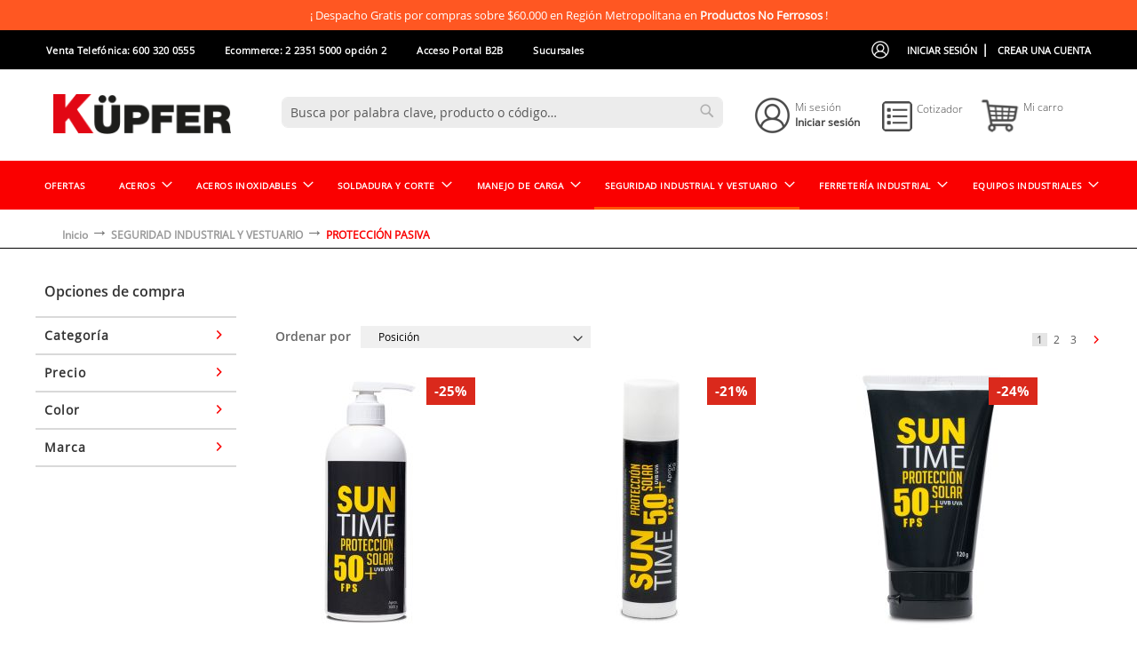

--- FILE ---
content_type: text/html; charset=UTF-8
request_url: https://www.kupfer.cl/seguridad-industrial-y-vestuario/proteccion-pasiva.html
body_size: 26740
content:
 <!doctype html><html lang="es"><head >  <meta charset="utf-8"/>
<meta name="keywords" content="Magento, Varien, E-commerce"/>
<meta name="robots" content="INDEX,FOLLOW"/>
<meta name="title" content="PROTECCIÓN PASIVA - SEGURIDAD INDUSTRIAL Y VESTUARIO"/>
<meta name="viewport" content="width=device-width, initial-scale=1, maximum-scale=1.0, user-scalable=no"/>
<meta name="format-detection" content="telephone=no"/>
<title>PROTECCIÓN PASIVA - SEGURIDAD INDUSTRIAL Y VESTUARIO</title>
<link  rel="stylesheet" type="text/css"  media="all" href="https://www.kupfer.cl/static/version1762806968/_cache/merged/d34be734f23caa2e4af9d2ca689c7af0.min.css" />
<link  rel="stylesheet" type="text/css"  media="screen and (min-width: 768px)" href="https://www.kupfer.cl/static/version1762806968/frontend/Xpectrum/kupfer/es_CL/css/styles-l.min.css" />







<link  rel="icon" type="image/x-icon" href="https://www.kupfer.cl/media/favicon/stores/1/icono_Kupfer_2.PNG" />
<link  rel="shortcut icon" type="image/x-icon" href="https://www.kupfer.cl/media/favicon/stores/1/icono_Kupfer_2.PNG" />
<!-- Event snippet for Conversión de Llamada conversion page
In your html page, add the snippet and call gtag_report_conversion when someone clicks on the chosen link or button. -->


<link  rel="stylesheet" type="text/css"  media="all" href="https://www.kupfer.cl/media/styles.css" />
<style>

#pre-div {
    height:100px!important;
}

.custom-slider .owl-carousel.owl-loading .owl-item{
     display:none;
}

.custom-slider .banner-item .banner-image img{
    display:none;
}

.custom-slider .banner-item .buttons .action.primary{
     display:none;
}

.custom-slider .owl-carousel.owl-loaded .owl-item img{
      display:block!important;
}

.custom-slider .owl-carousel.owl-loaded .owl-item .buttons .action.primary{
     display:block!important;
}


.xpec-texto-cero{
font-size: 20px;
color: red;
font-weight: bold;
}
.custom-slider{
text-align: center;
}
.confirm.modal-popup .modal-inner-wrap .modal-content{
display:block;
}
.xpec-home-banner{
margin-top: 30px;
}
.modal-popup .modal-inner-wrap footer.modal-footer {
    border-top: none;
    margin: 0;
}
.modal-inner-wrap .modal-content {
    display: none;
}
.checkout-cart-index .page-main .page-title-wrapper .page-title .base{
display: none;
}
.checkout-index-index .modal-inner-wrap .modal-content {
    display: block;
}
.modal-footer button.action.secundary {
    margin-right: 15px;
}

.modal-footer button.action.primary {
    background: #FA0000;
    box-shadow: none;
    border-color: #FA0000;
}
@media only screen and (max-width: 767px) {
#modal-content-14{
height: 350px
}
</style>




<style xml="space">
.new_date1 {
display: none;
}
.xpect-pre-cyber {
background: #225eef;
color: #fff;
display: flex;
align-self: center;
justify-content: center;
font-family: opensans-bold;
height: 51px;
align-items: center;
}
.xpect-pre-cyber span {
    line-height: 2.3;
}
.xpec-rise{
width: 124px;
}
.xpect-space{
    flex-grow: 2;
    font-weight: bold;
    margin: auto !important;
    text-transform: uppercase;
    font-size: 21px;
}
.xpect-space img.clock-cyber {
    height: 20px;
    margin-top: 6px;
    width: auto;
}
.xpect-space img.logo-cyber {
    height: 25px;
    margin-left: 22px;
    width: auto;
}
span.logo_kupfer{
font-size: 30px;
/*margin-top:5px;*/
}
span.Negro {
    color: #000;
}
.cyberk {
    font-size: 18px;
    margin-top: 5px;
    text-transform: uppercase;
}
.xpect-center{
    flex-grow: 3;
    text-align: center;
    font-size: 14px;
    font-weight: bold;
    text-transform: uppercase;
    margin: 0 10px;
}
span.show-mobile {
    display: none;
}
.widget.block.block-static-block {
    margin-bottom: 0;
   /* height: 50px; */
    background: #fa0000;
}
/* Start CyberDay2020 */
section.section-cyber {
    background: rgb(0, 90, 249);
    height: 50px;
}

@media screen and (max-width: 768px){
    .xpec-rise{
        display:none;
    }
    .xpect-space{
        font-size: 16px;
    }
}
@media screen and (max-width: 770px) {
span.hidden-mobile {
    left: initial;
}
.xpect-space img.logo-cyber {
    margin-left: initial;
}
.xpect-pre-cyber span {
    line-height: 1;
}
section.section-cyber {
    height: 60px;
}
/*
.widget.block.block-static-block {
    height: 60px;
}
*/
}

@media screen and (max-width: 639px) {
.clock-cyber-hidden {
display: none;
}
.xpect-space img.logo-cyber {
    margin-left: 0px;
}
 span.hidden-mobile {
   display: none;
}
section.section-cyber {
    height: 0px;
}

span.show-mobile {
   display: initial;
}
.cyber-div-header .xpect-center{
    width: 100%;
    margin-top: 13px;
    font-size: 14px;
}
}
@media screen and (max-width: 760px){
.xpect-pre-cyber {
    width: 100%;
    position: static;
    top: 20px;
    z-index: 110;
    left: 0;
    align-items: center;
}
.xpect-pre-cyber .xpect-center {
    font-size: 12px;
}
}

@media screen and (max-width: 375px){
.xpect-pre-cyber span {
    line-height: 1;
}
}
@media screen and (max-width: 1060px){
.xpect-space.clock-cyber-hidden {
    font-size: 10px;
    margin-top: 18px;
}

.xpect-center {
    margin: 0 10px;
    font-size: 9px;
}
.cyberk {
    font-size: 12px;
    margin-top: 15px;
}

.xpect-space img.clock-cyber {
    margin-top: -17px;
}

.xpect-space span {
    margin-top: 10px;
}
}
.clock-cyber-hidden{
   display:none;
}
.camarac {
    display: table;
    margin: 0px 20%;
}
@media screen and (max-width: 760px){
.product-item-name {
    -moz-hyphens: auto;
    -ms-hyphens: auto;
    -webkit-hyphens: auto;
    display: block;
    hyphens: auto;
    margin: 5px 0;
    word-wrap: break-word;
    height: 69px;
    width: 158px;
}
}
/*barra de buscar activa y ocultar lupa del home */
@media screen and (max-width: 767px){
.block-search input {
    position: initial;
}
label.label {
    visibility: hidden;
}
.quote-details label.label {
    visibility: visible;
}
}
.step-content.amcheckout-content label {
    visibility: visible;
}
@media screen and (min-width: 768px){
.header.content .block.block-search {
    width: calc(92% - 570px);
}
/*nuevo para lo de soldaduras */
.rr-widget[data-s="609422c097a5282a3856648d"].rr-active {
    height: auto;
    visibility: visible;
    overflow: visible;
    margin-bottom: 6rem;
}
}
product-options-bottom .price-box .old-price .price-container>span, .product-info-price .price-box .old-price .price-container>span {
    display: flex;   
}
.product-item {
    font-size: 2rem;
    vertical-align: top;
}
/* End CyberDay 2020*/

.xpect-pre-cyber {
    background: #5e11a8;
    color: #fff;
    display: flex;
    align-self: center;
    justify-content: center;
    font-family: opensans-bold;
align-items: center;
}
.xpect-center {
    /* flex-grow: 3; */
    text-align: center;
    font-size: 14px;
    font-weight: bold;
    text-transform: uppercase;
    margin: 0 10px;
}

@media screen and (max-width: 480px)
{
.xpect-pre-cyber {
    background: #5e11a8;
    color: #fff;
    display: flex;
    align-self: center;
    justify-content: center;
    font-family: opensans-bold;
    height: 75px;
    flex-direction: column;
align-items: center;
}
.xpect-center {
    /* flex-grow: 3; */
    text-align: center;
    font-size: 14px;
    font-weight: bold;
    text-transform: uppercase;
    margin: 0 10px;
}
.xpect-pre-cyber .xpect-space {
    margin: auto !important;
}
}

.checkout-index-index .fixed-menu {
    position: relative;
}

.catalog-product-view .retail-rocket-product {
    float: left;
    width: 100%;
}
slider-dots {
    display: flex;
    display: -moz-flex;
    display: -webkit-flex;
    display: -o-flex;
    display: -ms-flex;
    justify-content: center;
    -webkit-justify-content: center;
    margin: 10px 0px 57px 0px;
}

@media screen and (max-width: 480px)
{
.xpect-center {
    margin: 0 10px;
}
}

/*Newsletter Mobile */
@media only screen and (max-width: 767px)
{
body > div.footer.content > footer > div.xpec-col-3.footer-newsletter > div > div {
padding-left: 0px;
}
.footer-newsletter-container {
        padding: 0 50px;
}
}


</style>

<!-- Hotjar Tracking Code for https://www.kupfer.cl -->



<!-- Meta Pixel Code -->

<noscript><img height="1" width="1" style="display:none"
  src="https://www.facebook.com/tr?id=801739997692580&ev=PageView&noscript=1"
/></noscript>
<!-- End Meta Pixel Code -->

<meta name="facebook-domain-verification" content="tx0xog5eueg2658hzk5y5g7dghgou7" />  <!-- Google Tag Manager --><!-- End Google Tag Manager -->   </head><body data-container="body" data-mage-init='{"loaderAjax": {}, "loader": { "icon": "https://www.kupfer.cl/static/version1762806968/frontend/Xpectrum/kupfer/es_CL/images/loader-2.gif"}}' class="page-with-filter page-products categorypath-seguridad-industrial-y-vestuario-proteccion-pasiva category-proteccion-pasiva page-layout-2columns-left catalog-category-view page-layout-category-full-width"><!-- Google Tag Manager (noscript) --><noscript><iframe src="https://www.googletagmanager.com/ns.html?id=GTM-N2FTR23" height="0" width="0" style="display:none;visibility:hidden"></iframe></noscript><!-- End Google Tag Manager (noscript) -->                    <noscript><div class="message global noscript"><div class="content"><p><strong>Parece que JavaScript está deshabilitado en su navegador.</strong> <span>For the best experience on our site, be sure to turn on Javascript in your browser.</span></p></div></div></noscript>         <div class="widget block block-static-block"></div> <div class="widget block block-static-block"><div class="anuncio-carrusel-block-parent">         <div class="custom-slider"><div class="owl-carousel-custom-7" data-slider-id="7">  <div class="banner-item banner-96">   <a href="https://www.kupfer.cl/despacho-gratis" target="_self" >  <span class="banner-custom">¡ Despacho Gratis por compras sobre </span> $60.000 en Región Metropolitana en<strong> Productos No Ferrosos</strong> !</span>  </a>    <div class="content_slider">  <div class="buttons"> <style scoped>    :root {
        --background-color-carrusel: #ff5722;
        --text-color-carrusel: #ffffff;
        --padding-carrusel: 8px;
        --tamaño-fuente: 13px;
    }

    .anuncio-carrusel-block-parent {
        background-color: var(--background-color-carrusel);
        padding: var(--padding-carrusel);
        width: auto;
        height: auto;
    }

    .anuncio-carrusel-block-parent .custom-slider {
        font-size: var(--tamaño-fuente);
        margin: 0;
        padding: 0;
    }

    .anuncio-carrusel-block-parent .custom-slider .banner-item a {
        color: var(--text-color-carrusel);
        line-height: 125%;
    }

.checkout-index-index .anuncio-carrusel-block-parent {
display: none !important;
}</style>  </div></div></div>  <div class="banner-item banner-97">   <a href="https://www.kupfer.cl/despacho-gratis" target="_self" >  <span class="banner-custom">¡ Compra en cuotas (3 a 6) sin interés con método de pago <strong>Webpay</strong>, seleccionando <strong>Tarjeta de Crédito</strong> !</span>  </a>    <div class="content_slider">  <div class="buttons">  </div></div></div>  <div class="banner-item banner-98">   <a href="https://www.kupfer.cl/despacho-gratis" target="_self" >  <span class="banner-custom">¡ También aceptamos <strong>Transferencia Bancaria</strong> puedes seleccionar está opción en el checkout !</span>  </a>    <div class="content_slider">  <div class="buttons">  </div></div></div></div><div id="pre-div">  <table class="imageloader-loader"><tbody><tr><td><img src="" /></td></tr></tbody></table></div></div></div></div>   <div class="retail-rocket-bar"><div data-retailrocket-markup-block="6094229797a5251f68d4c427" form_key="65GEgTefAC7JRzRj"></div></div> <div class="page-wrapper"><header class="page-header"><div class="panel wrapper"><div class="panel header"> <a class="action skip contentarea" href="#contentarea"><span>Ir al contenido</span></a>  <ul class="header links">  <li class="greet welcome" data-bind="scope: 'customer'"><!-- ko if: customer().fullname --><span class="logged-in" data-bind="text: new String('Bienvenido')"></span> <!-- /ko --><!-- ko ifnot: customer().fullname --><!-- <span class="not-logged-in" data-bind='html:"¡Mensaje de bienvenida! (predeterminada)"'></span> --> <!-- /ko --></li>   <li class="authorization-link" data-label="|"><a href="https://www.kupfer.cl/customer/account/login/">Iniciar sesión</a></li><li><a href="https://www.kupfer.cl/customer/account/create/" >Crear una cuenta</a></li></ul><div class="xpec-header-info"><ul>
<li style="width: auto;"><a href="tel:+56600 320 0555">Venta Telefónica: 600 320 0555</a></li>
<li style="width: auto;"><a href="tel:+56223515000">Ecommerce: 2 2351 5000 opción 2</a></li>
<li><a title="Portal B2B" href="https://b2b.kupfer.cl/">Acceso&nbsp;Portal B2B</a></li>
<li><a title="Sucursales" href="https://www.kupfer.cl/sucursales">Sucursales</a></li>
</ul></div></div></div><div class="header content"><div class="xpec-header-b2b" style="float: right;margin-bottom: 25px;bottom: 3px; margin-left:2%;"><a href="https://b2b.kupfer.cl/customer/account/login/" target="_blank"><!-- <div class="xpec-b2b"><img src='https://www.kupfer.cl/static/version1762806968/frontend/Xpectrum/kupfer/es_CL/images/logo_b2b.png' ><div class="content" style="display: inline-block;vertical-align:bottom;margin-left: 5px !important;position: relative;"><p class="light" style="color:black">Küpfer B2B</p></div></div> --></a></div>  <span data-action="toggle-nav" class="action nav-toggle"><span>Toggle Nav</span></span> <a class="logo" href="https://www.kupfer.cl/" title=""><img src="https://www.kupfer.cl/static/version1762806968/frontend/Xpectrum/kupfer/es_CL/images/logo.png" title="" alt="" width="200" height="80" /></a> <div data-block="minicart" class="minicart-wrapper xpec-header-btn"><a class="action showcart" href="https://www.kupfer.cl/checkout/cart/" data-bind="scope: 'minicart_content'"><img src='https://www.kupfer.cl/static/version1762806968/frontend/Xpectrum/kupfer/es_CL/images/cart.png' ><div class="content" ><p class="light">Mi carro</p><span class="cart-span" data-bind="html: getCartParam('subtotal')"></span></div><span class="counter qty empty" data-bind="css: { empty: !!getCartParam('summary_count') == false }, blockLoader: isLoading"><span class="counter-number"><!-- ko text: getCartParam('summary_count') --><!-- /ko --></span> <span class="counter-label"><!-- ko if: getCartParam('summary_count') --><!-- ko text: getCartParam('summary_count') --><!-- /ko --><!-- ko i18n: 'items' --><!-- /ko --><!-- /ko --></span></span></a>  <div class="block block-minicart" data-role="dropdownDialog" data-mage-init='{"dropdownDialog":{ "appendTo":"[data-block=minicart]", "triggerTarget":".showcart", "timeout": "2000", "closeOnMouseLeave": false, "closeOnEscape": true, "triggerClass":"active", "parentClass":"active", "buttons":[]}}'><div id="minicart-content-wrapper" data-bind="scope: 'minicart_content'"><!-- ko template: getTemplate() --><!-- /ko --></div></div> </div>   <div data-block="quotecart" class="amquote-cart-wrapper minicart-wrapper"><a class="amquote-showcart action xpec-header-btn" href="https://www.kupfer.cl/amasty_quote/cart/" data-bind="scope: 'quotecart_content'" title="My Quote"><img src='https://www.kupfer.cl/static/version1762806968/frontend/Xpectrum/kupfer/es_CL/images/cotizador.png' ><div class="content" ><p class="light">Cotizador</p><p><span class="price-wrapper" data-bind="html: subTotal().subtotal"></span></p></div><span class="text">My Quote</span> <span class="counter qty empty" data-bind="css: { empty: !!getCartParam('summary_count') == false }, blockLoader: isLoading"><span class="counter-number"><!-- ko text: getCartParam('summary_count') --><!-- /ko --></span> <span class="counter-label"><!-- ko if: getCartParam('summary_count') --><!-- ko text: getCartParam('summary_count') --><!-- /ko --><!-- ko i18n: 'items' --><!-- /ko --><!-- /ko --></span></span></a> <div class="block block-quotecart block-minicart" data-role="dropdownDialog" data-mage-init='{"dropdownDialog":{ "appendTo":"[data-block=quotecart]", "triggerTarget":".amquote-showcart", "timeout": "2000", "closeOnMouseLeave": false, "closeOnEscape": true, "triggerClass":"-active", "parentClass":"-active", "buttons":[]}}'><div id="quotecart-content-wrapper" data-bind="scope: 'quotecart_content'"><!-- ko template: getTemplate() --><!-- /ko --></div></div></div>  <div class="xpec-header-buttons"><a href="/customer/account/login"><div class="user xpec-header-btn"><img src='https://www.kupfer.cl/static/version1762806968/frontend/Xpectrum/kupfer/es_CL/images/user_black.png' ><div class="content"><p class="light">Mi sesión</p> <p>Iniciar sesión</p></div></div></a> <!-- <a> <div class="cotizador xpec-header-btn"><img src='https://www.kupfer.cl/static/version1762806968/frontend/Xpectrum/kupfer/es_CL/images/cotizador.png' ><div class="content" ><p class="light">Cotizador</p><p>$0</p></div></div></a> --></div>  <div class="block block-search"><div class="block block-title"><strong>Buscar</strong></div><div class="block block-content"><form class="form minisearch" id="search_mini_form" action="https://www.kupfer.cl/catalogsearch/result/" method="get"><div class="field search"><label class="label" for="search" data-role="minisearch-label"><span>Buscar</span></label> <div class="control"><input id="search" data-mage-init='{"quickSearch":{ "formSelector":"#search_mini_form", "url":"https://www.kupfer.cl/search/ajax/suggest/", "destinationSelector":"#search_autocomplete"} }' type="text" name="q" value="" placeholder="Busca por palabra clave, producto o código…" class="input-text" maxlength="128" role="combobox" aria-haspopup="false" aria-autocomplete="both" autocomplete="off"/><div id="search_autocomplete" class="search-autocomplete"></div> <div class="nested"><a class="action advanced" href="https://www.kupfer.cl/catalogsearch/advanced/" data-action="advanced-search">Búsqueda avanzada</a></div></div></div><div class="actions"><button type="submit" title="Buscar" class="action search"><span>Buscar</span></button></div></form></div></div><ul class="compare wrapper"> <li class="item link compare" data-bind="scope: 'compareProducts'" data-role="compare-products-link"><a class="action compare no-display" title="Comparar productos" data-bind="attr: {'href': compareProducts().listUrl}, css: {'no-display': !compareProducts().count}" >Comparar productos <span class="counter qty" data-bind="text: compareProducts().countCaption"></span></a></li> </ul>  </div></header>   <div class="sections nav-sections"> <div class="section-items nav-sections-items" data-mage-init='{"tabs":{"openedState":"active"}}'>  <div class="section-item-title nav-sections-item-title" data-role="collapsible"><a class="nav-sections-item-switch" data-toggle="switch" href="#store.menu">Menú</a></div><div class="section-item-content nav-sections-item-content" id="store.menu" data-role="content">     <nav class="navigation" data-action="navigation"><ul data-mage-init='{"menu":{"responsive":true, "expanded":true, "position":{"my":"left top","at":"left bottom"}}}'><li  class="level0 nav-1 category-item first level-top"><a href="https://www.kupfer.cl/ofertas.html"  class="level-top" ><span>OFERTAS</span></a></li><li  class="level0 nav-2 category-item level-top parent"><a href="https://www.kupfer.cl/aceros.html"  class="level-top" ><span>ACEROS</span></a><ul class="level0 submenu"><li  class="level1 nav-2-1 category-item first parent"><a href="https://www.kupfer.cl/aceros/planchas.html" ><span>PLANCHAS</span></a><ul class="level1 submenu"><li  class="level2 nav-2-1-1 category-item first"><a href="https://www.kupfer.cl/aceros/planchas/plancha-laminada-caliente.html" ><span>PLANCHA LAMINADA CALIENTE</span></a></li><li  class="level2 nav-2-1-2 category-item"><a href="https://www.kupfer.cl/aceros/planchas/plancha-gruesa.html" ><span>PLANCHA GRUESA</span></a></li><li  class="level2 nav-2-1-3 category-item last"><a href="https://www.kupfer.cl/aceros/planchas/plancha-diamantada.html" ><span>PLANCHA DIAMANTADA</span></a></li></ul></li><li  class="level1 nav-2-2 category-item parent"><a href="https://www.kupfer.cl/aceros/perfiles.html" ><span>PERFILES</span></a><ul class="level1 submenu"><li  class="level2 nav-2-2-1 category-item first"><a href="https://www.kupfer.cl/aceros/perfiles/perfiles-cuadrados.html" ><span>PERFILES CUADRADOS</span></a></li><li  class="level2 nav-2-2-2 category-item"><a href="https://www.kupfer.cl/aceros/perfiles/perfiles-rectangulares.html" ><span>PERFILES RECTANGULARES</span></a></li><li  class="level2 nav-2-2-3 category-item"><a href="https://www.kupfer.cl/aceros/perfiles/perfil-costanera.html" ><span>PERFIL COSTANERA</span></a></li><li  class="level2 nav-2-2-4 category-item last"><a href="https://www.kupfer.cl/aceros/perfiles/perfil-canal.html" ><span>PERFIL CANAL</span></a></li></ul></li><li  class="level1 nav-2-3 category-item parent"><a href="https://www.kupfer.cl/aceros/angulos.html" ><span>ÁNGULOS</span></a><ul class="level1 submenu"><li  class="level2 nav-2-3-1 category-item first"><a href="https://www.kupfer.cl/aceros/angulos/laminados.html" ><span>LAMINADOS</span></a></li><li  class="level2 nav-2-3-2 category-item last"><a href="https://www.kupfer.cl/aceros/angulos/plegados.html" ><span>PLEGADOS</span></a></li></ul></li><li  class="level1 nav-2-4 category-item"><a href="https://www.kupfer.cl/aceros/parrillas-estructurales.html" ><span>PARRILLAS</span></a></li><li  class="level1 nav-2-5 category-item"><a href="https://www.kupfer.cl/aceros/pletinas.html" ><span>PLETINAS</span></a></li><li  class="level1 nav-2-6 category-item parent"><a href="https://www.kupfer.cl/aceros/vigas.html" ><span>VIGAS</span></a><ul class="level1 submenu"><li  class="level2 nav-2-6-1 category-item first"><a href="https://www.kupfer.cl/aceros/vigas/hea.html" ><span>HEA</span></a></li><li  class="level2 nav-2-6-2 category-item"><a href="https://www.kupfer.cl/aceros/vigas/heb.html" ><span>HEB</span></a></li><li  class="level2 nav-2-6-3 category-item"><a href="https://www.kupfer.cl/aceros/vigas/ipe.html" ><span>IPE</span></a></li><li  class="level2 nav-2-6-4 category-item"><a href="https://www.kupfer.cl/aceros/vigas/ipn.html" ><span>IPN</span></a></li><li  class="level2 nav-2-6-5 category-item last"><a href="https://www.kupfer.cl/aceros/vigas/upn.html" ><span>UPN</span></a></li></ul></li><li  class="level1 nav-2-7 category-item parent"><a href="https://www.kupfer.cl/aceros/barras.html" ><span>BARRAS</span></a><ul class="level1 submenu"><li  class="level2 nav-2-7-1 category-item first"><a href="https://www.kupfer.cl/aceros/barras/carbono.html" ><span>CARBONO</span></a></li><li  class="level2 nav-2-7-2 category-item"><a href="https://www.kupfer.cl/aceros/barras/carbono-trefilado.html" ><span>CARBONO TREFILADO</span></a></li><li  class="level2 nav-2-7-3 category-item"><a href="https://www.kupfer.cl/aceros/barras/inoxidable-316l.html" ><span>INOXIDABLE 316L</span></a></li><li  class="level2 nav-2-7-4 category-item last"><a href="https://www.kupfer.cl/aceros/barras/inoxidable-304l.html" ><span>INOXIDABLE 304L</span></a></li></ul></li><li  class="level1 nav-2-8 category-item parent"><a href="https://www.kupfer.cl/aceros/canerias.html" ><span>CAÑERIAS</span></a><ul class="level1 submenu"><li  class="level2 nav-2-8-1 category-item first"><a href="https://www.kupfer.cl/aceros/canerias/con-costura.html" ><span>CON COSTURA</span></a></li><li  class="level2 nav-2-8-2 category-item"><a href="https://www.kupfer.cl/aceros/canerias/sin-costura.html" ><span>SIN COSTURA</span></a></li><li  class="level2 nav-2-8-3 category-item"><a href="https://www.kupfer.cl/aceros/canerias/galvanizadas.html" ><span>GALVANIZADAS</span></a></li><li  class="level2 nav-2-8-4 category-item last"><a href="https://www.kupfer.cl/aceros/canerias/livianas.html" ><span>LIVIANAS</span></a></li></ul></li><li  class="level1 nav-2-9 category-item last"><a href="https://www.kupfer.cl/aceros/desgaste.html" ><span>DESGASTE</span></a></li></ul></li><li  class="level0 nav-3 category-item level-top parent"><a href="https://www.kupfer.cl/aceros-inoxidables.html"  class="level-top" ><span>ACEROS INOXIDABLES</span></a><ul class="level0 submenu"><li  class="level1 nav-3-1 category-item first parent"><a href="https://www.kupfer.cl/aceros-inoxidables/planchas-inoxidable.html" ><span>PLANCHAS INOXIDABLES</span></a><ul class="level1 submenu"><li  class="level2 nav-3-1-1 category-item first"><a href="https://www.kupfer.cl/aceros-inoxidables/planchas-inoxidable/plancha-inox-304l.html" ><span>PLANCHA INOX 304L</span></a></li><li  class="level2 nav-3-1-2 category-item"><a href="https://www.kupfer.cl/aceros-inoxidables/planchas-inoxidable/plancha-inox-316l.html" ><span>PLANCHA INOX 316L</span></a></li><li  class="level2 nav-3-1-3 category-item"><a href="https://www.kupfer.cl/aceros-inoxidables/planchas-inoxidable/plancha-inox-310s.html" ><span>PLANCHA INOX 310S</span></a></li><li  class="level2 nav-3-1-4 category-item last"><a href="https://www.kupfer.cl/aceros-inoxidables/planchas-inoxidable/plancha-inox-2205.html" ><span>PLANCHA INOX 2205</span></a></li></ul></li><li  class="level1 nav-3-2 category-item"><a href="https://www.kupfer.cl/aceros-inoxidables/tubo-inoxidable.html" ><span>TUBOS INOXIDABLES 304</span></a></li><li  class="level1 nav-3-3 category-item parent"><a href="https://www.kupfer.cl/aceros-inoxidables/perfil-inoxidable.html" ><span>PERFILES INOXIDABLES 304</span></a><ul class="level1 submenu"><li  class="level2 nav-3-3-1 category-item first"><a href="https://www.kupfer.cl/aceros-inoxidables/perfil-inoxidable/cuadrado-304.html" ><span>PERFIL INOX CUADRADO 304</span></a></li><li  class="level2 nav-3-3-2 category-item last"><a href="https://www.kupfer.cl/aceros-inoxidables/perfil-inoxidable/rectangular-304.html" ><span>PERFIL INOX RECTANGULAR 304</span></a></li></ul></li><li  class="level1 nav-3-4 category-item last parent"><a href="https://www.kupfer.cl/aceros-inoxidables/angulo-inoxidable.html" ><span>ÁNGULOS INOXIDABLES</span></a><ul class="level1 submenu"><li  class="level2 nav-3-4-1 category-item first"><a href="https://www.kupfer.cl/aceros-inoxidables/angulo-inoxidable/304-l.html" ><span>ÁNGULO INOX 304L</span></a></li><li  class="level2 nav-3-4-2 category-item last"><a href="https://www.kupfer.cl/aceros-inoxidables/angulo-inoxidable/316l.html" ><span>ÁNGULO INOX 316L</span></a></li></ul></li></ul></li><li  class="level0 nav-4 category-item level-top parent"><a href="https://www.kupfer.cl/soldadura-y-corte.html"  class="level-top" ><span>SOLDADURA Y CORTE</span></a><ul class="level0 submenu"><li  class="level1 nav-4-1 category-item first"><a href="https://www.kupfer.cl/soldadura-y-corte/maquinas-de-soldar.html" ><span>MÁQUINAS DE SOLDAR</span></a></li><li  class="level1 nav-4-2 category-item"><a href="https://www.kupfer.cl/soldadura-y-corte/corte-por-plasma.html" ><span>CORTE POR PLASMA</span></a></li><li  class="level1 nav-4-3 category-item parent"><a href="https://www.kupfer.cl/soldadura-y-corte/soldaduras.html" ><span>SOLDADURAS</span></a><ul class="level1 submenu"><li  class="level2 nav-4-3-1 category-item first"><a href="https://www.kupfer.cl/soldadura-y-corte/soldaduras/alambres.html" ><span>ALAMBRES</span></a></li><li  class="level2 nav-4-3-2 category-item last"><a href="https://www.kupfer.cl/soldadura-y-corte/soldaduras/electrodos.html" ><span>ELECTRODOS</span></a></li></ul></li><li  class="level1 nav-4-4 category-item"><a href="https://www.kupfer.cl/soldadura-y-corte/discos-gratas-y-abrasivos.html" ><span>DISCOS, GRATAS Y ABRASIVOS</span></a></li><li  class="level1 nav-4-5 category-item"><a href="https://www.kupfer.cl/soldadura-y-corte/accesorios-soldadura-y-corte.html" ><span>ACCESORIOS SOLDADURA Y CORTE</span></a></li><li  class="level1 nav-4-6 category-item last"><a href="https://www.kupfer.cl/soldadura-y-corte/equipos-de-oxicorte.html" ><span>EQUIPOS DE OXICORTE</span></a></li></ul></li><li  class="level0 nav-5 category-item level-top parent"><a href="https://www.kupfer.cl/manejo-de-carga.html"  class="level-top" ><span>MANEJO DE CARGA</span></a><ul class="level0 submenu"><li  class="level1 nav-5-1 category-item first"><a href="https://www.kupfer.cl/manejo-de-carga/tecles-y-carros-electricos.html" ><span>TECLES Y CARROS ELÉCTRICOS</span></a></li><li  class="level1 nav-5-2 category-item"><a href="https://www.kupfer.cl/manejo-de-carga/tecles-manuales.html" ><span>TECLES Y CARROS MANUALES</span></a></li><li  class="level1 nav-5-3 category-item parent"><a href="https://www.kupfer.cl/manejo-de-carga/eslingas-sinteticas-planas-y-tubulares.html" ><span>ESLINGAS PLANAS</span></a><ul class="level1 submenu"><li  class="level2 nav-5-3-1 category-item first"><a href="https://www.kupfer.cl/manejo-de-carga/eslingas-sinteticas-planas-y-tubulares/entre-2-y-5-toneladas.html" ><span>Entre 2 y 5 toneladas</span></a></li><li  class="level2 nav-5-3-2 category-item"><a href="https://www.kupfer.cl/manejo-de-carga/eslingas-sinteticas-planas-y-tubulares/entre-5-y-8-toneladas.html" ><span>Entre 5 y 8 toneladas</span></a></li><li  class="level2 nav-5-3-3 category-item"><a href="https://www.kupfer.cl/manejo-de-carga/eslingas-sinteticas-planas-y-tubulares/entre-8-y-12-toneladas.html" ><span>Entre 8 y 12 toneladas</span></a></li><li  class="level2 nav-5-3-4 category-item last"><a href="https://www.kupfer.cl/manejo-de-carga/eslingas-sinteticas-planas-y-tubulares/entre-12-y-20-toneladas.html" ><span>Entre 12 y 20 toneladas</span></a></li></ul></li><li  class="level1 nav-5-4 category-item parent"><a href="https://www.kupfer.cl/manejo-de-carga/eslingas-tubulares.html" ><span>ESLINGAS TUBULARES</span></a><ul class="level1 submenu"><li  class="level2 nav-5-4-1 category-item first"><a href="https://www.kupfer.cl/manejo-de-carga/eslingas-tubulares/menos-de-2-ton.html" ><span>Menos de 2 toneladas</span></a></li><li  class="level2 nav-5-4-2 category-item"><a href="https://www.kupfer.cl/manejo-de-carga/eslingas-tubulares/entre-2-y-5-toneladas.html" ><span>Entre 2 y 5 toneladas</span></a></li><li  class="level2 nav-5-4-3 category-item"><a href="https://www.kupfer.cl/manejo-de-carga/eslingas-tubulares/entre-5-y-8-toneladas.html" ><span>Entre 5 y 8 toneladas</span></a></li><li  class="level2 nav-5-4-4 category-item"><a href="https://www.kupfer.cl/manejo-de-carga/eslingas-tubulares/entre-8-y-12-toneladas.html" ><span>Entre 8 y 12 toneladas</span></a></li><li  class="level2 nav-5-4-5 category-item last"><a href="https://www.kupfer.cl/manejo-de-carga/eslingas-tubulares/entre-12-y-20-toneladas.html" ><span>Entre 12 y 20 toneladas</span></a></li></ul></li><li  class="level1 nav-5-5 category-item"><a href="https://www.kupfer.cl/manejo-de-carga/eslingas-con-trinquete-ratchet.html" ><span>SISTEMA CARGA RATCHET</span></a></li><li  class="level1 nav-5-6 category-item"><a href="https://www.kupfer.cl/manejo-de-carga/maniobras-de-cadena-izaje-y-amarre.html" ><span>ACCESORIOS MANIOBRA</span></a></li><li  class="level1 nav-5-7 category-item"><a href="https://www.kupfer.cl/manejo-de-carga/accesorios-izaje.html" ><span>ACCESORIOS IZAJE</span></a></li><li  class="level1 nav-5-8 category-item"><a href="https://www.kupfer.cl/manejo-de-carga/grilletes-cancamos-y-amarras.html" ><span>GRILLETES</span></a></li><li  class="level1 nav-5-9 category-item"><a href="https://www.kupfer.cl/manejo-de-carga/cabos-cuerdas.html" ><span>CABOS Y CUERDAS</span></a></li><li  class="level1 nav-5-10 category-item"><a href="https://www.kupfer.cl/manejo-de-carga/tensores-de-cable.html" ><span>TENSORES DE CABLE</span></a></li><li  class="level1 nav-5-11 category-item"><a href="https://www.kupfer.cl/manejo-de-carga/izadores-magneticos.html" ><span>IZADORES MAGNÉTICOS</span></a></li><li  class="level1 nav-5-12 category-item last"><a href="https://www.kupfer.cl/manejo-de-carga/aparatos-de-traccion.html" ><span>APARATOS DE TRACCIÓN</span></a></li></ul></li><li  class="level0 nav-6 category-item level-top parent"><a href="https://www.kupfer.cl/seguridad-industrial-y-vestuario.html"  class="level-top" ><span>SEGURIDAD INDUSTRIAL Y VESTUARIO</span></a><ul class="level0 submenu"><li  class="level1 nav-6-1 category-item first parent"><a href="https://www.kupfer.cl/seguridad-industrial-y-vestuario/ropa-de-trabajo-y-seguridad.html" ><span>ROPA DE TRABAJO Y SEGURIDAD</span></a><ul class="level1 submenu"><li  class="level2 nav-6-1-1 category-item first"><a href="https://www.kupfer.cl/seguridad-industrial-y-vestuario/ropa-de-trabajo-y-seguridad/buzos-desechables.html" ><span>BUZOS DESECHABLES</span></a></li><li  class="level2 nav-6-1-2 category-item"><a href="https://www.kupfer.cl/seguridad-industrial-y-vestuario/ropa-de-trabajo-y-seguridad/buzos-proteccion-quimica.html" ><span>BUZOS PROTECCIÓN QUÍMICA</span></a></li><li  class="level2 nav-6-1-3 category-item"><a href="https://www.kupfer.cl/seguridad-industrial-y-vestuario/ropa-de-trabajo-y-seguridad/chalecos-geologo.html" ><span>CHALECOS GEÓLOGO</span></a></li><li  class="level2 nav-6-1-4 category-item"><a href="https://www.kupfer.cl/seguridad-industrial-y-vestuario/ropa-de-trabajo-y-seguridad/ropa-agua.html" ><span>ROPA AGUA</span></a></li><li  class="level2 nav-6-1-5 category-item"><a href="https://www.kupfer.cl/seguridad-industrial-y-vestuario/ropa-de-trabajo-y-seguridad/ropa-soldador.html" ><span>ROPA SOLDADOR</span></a></li><li  class="level2 nav-6-1-6 category-item"><a href="https://www.kupfer.cl/seguridad-industrial-y-vestuario/ropa-de-trabajo-y-seguridad/ropa-de-trabajo.html" ><span>ROPA TRABAJO</span></a></li><li  class="level2 nav-6-1-7 category-item"><a href="https://www.kupfer.cl/seguridad-industrial-y-vestuario/ropa-de-trabajo-y-seguridad/ropa-ignifuga.html" ><span>ROPA IGNÍFUGA</span></a></li><li  class="level2 nav-6-1-8 category-item"><a href="https://www.kupfer.cl/seguridad-industrial-y-vestuario/ropa-de-trabajo-y-seguridad/ropa-outdoor.html" ><span>ROPA OUTDOOR</span></a></li><li  class="level2 nav-6-1-9 category-item"><a href="https://www.kupfer.cl/seguridad-industrial-y-vestuario/ropa-de-trabajo-y-seguridad/ropa-termica.html" ><span>ROPA TÉRMICA</span></a></li><li  class="level2 nav-6-1-10 category-item"><a href="https://www.kupfer.cl/seguridad-industrial-y-vestuario/ropa-de-trabajo-y-seguridad/ropa-termica-hivi.html" ><span>ROPA TÉRMICA HIVI</span></a></li><li  class="level2 nav-6-1-11 category-item"><a href="https://www.kupfer.cl/seguridad-industrial-y-vestuario/ropa-de-trabajo-y-seguridad/vestuario-corporativo.html" ><span>VESTUARIO CORPORATIVO</span></a></li><li  class="level2 nav-6-1-12 category-item last"><a href="https://www.kupfer.cl/seguridad-industrial-y-vestuario/ropa-de-trabajo-y-seguridad/accesorios-vestuario.html" ><span>ACCESORIOS VESTUARIO</span></a></li></ul></li><li  class="level1 nav-6-2 category-item parent"><a href="https://www.kupfer.cl/seguridad-industrial-y-vestuario/calzado-de-seguridad.html" ><span>CALZADO DE SEGURIDAD</span></a><ul class="level1 submenu"><li  class="level2 nav-6-2-1 category-item first"><a href="https://www.kupfer.cl/seguridad-industrial-y-vestuario/calzado-de-seguridad/botas.html" ><span>BOTAS</span></a></li><li  class="level2 nav-6-2-2 category-item"><a href="https://www.kupfer.cl/seguridad-industrial-y-vestuario/calzado-de-seguridad/botines.html" ><span>BOTINES</span></a></li><li  class="level2 nav-6-2-3 category-item"><a href="https://www.kupfer.cl/seguridad-industrial-y-vestuario/calzado-de-seguridad/zapatos.html" ><span>ZAPATOS</span></a></li><li  class="level2 nav-6-2-4 category-item"><a href="https://www.kupfer.cl/seguridad-industrial-y-vestuario/calzado-de-seguridad/zapatillas.html" ><span>ZAPATILLAS</span></a></li><li  class="level2 nav-6-2-5 category-item last"><a href="https://www.kupfer.cl/seguridad-industrial-y-vestuario/calzado-de-seguridad/accesorios.html" ><span>ACCESORIOS</span></a></li></ul></li><li  class="level1 nav-6-3 category-item parent"><a href="https://www.kupfer.cl/seguridad-industrial-y-vestuario/proteccion-pasiva.html" ><span>PROTECCIÓN PASIVA</span></a><ul class="level1 submenu"><li  class="level2 nav-6-3-1 category-item first"><a href="https://www.kupfer.cl/seguridad-industrial-y-vestuario/proteccion-pasiva/seguridad-vial-y-senaletica.html" ><span>SEGURIDAD VIAL Y SEÑALETICA</span></a></li><li  class="level2 nav-6-3-2 category-item"><a href="https://www.kupfer.cl/seguridad-industrial-y-vestuario/proteccion-pasiva/proteccion-de-piel.html" ><span>PROTECCIÓN DE PIEL</span></a></li><li  class="level2 nav-6-3-3 category-item"><a href="https://www.kupfer.cl/seguridad-industrial-y-vestuario/proteccion-pasiva/proteccion-ergonomica.html" ><span>PROTECCIÓN ERGONÓMICA</span></a></li><li  class="level2 nav-6-3-4 category-item last"><a href="https://www.kupfer.cl/seguridad-industrial-y-vestuario/proteccion-pasiva/sistemas-de-bloqueo.html" ><span>SISTEMAS DE BLOQUEO</span></a></li></ul></li><li  class="level1 nav-6-4 category-item"><a href="https://www.kupfer.cl/seguridad-industrial-y-vestuario/proteccion-visual-y-facial.html" ><span>PROTECCION VISUAL Y FACIAL</span></a></li><li  class="level1 nav-6-5 category-item parent"><a href="https://www.kupfer.cl/seguridad-industrial-y-vestuario/proteccion-respiratoria.html" ><span>PROTECCION RESPIRATORIA</span></a><ul class="level1 submenu"><li  class="level2 nav-6-5-1 category-item first"><a href="https://www.kupfer.cl/seguridad-industrial-y-vestuario/proteccion-respiratoria/escape.html" ><span>ESCAPE</span></a></li><li  class="level2 nav-6-5-2 category-item"><a href="https://www.kupfer.cl/seguridad-industrial-y-vestuario/proteccion-respiratoria/filtros-y-accesorios.html" ><span>FILTROS Y ACCESORIOS</span></a></li><li  class="level2 nav-6-5-3 category-item"><a href="https://www.kupfer.cl/seguridad-industrial-y-vestuario/proteccion-respiratoria/mascarillas.html" ><span>MASCARILLAS</span></a></li><li  class="level2 nav-6-5-4 category-item"><a href="https://www.kupfer.cl/seguridad-industrial-y-vestuario/proteccion-respiratoria/mascaras-de-medio-rostro.html" ><span>MÁSCARAS DE MEDIO ROSTRO</span></a></li><li  class="level2 nav-6-5-5 category-item"><a href="https://www.kupfer.cl/seguridad-industrial-y-vestuario/proteccion-respiratoria/mascaras-de-rostro-completo.html" ><span>MÁSCARAS DE ROSTRO COMPLETO</span></a></li><li  class="level2 nav-6-5-6 category-item last"><a href="https://www.kupfer.cl/seguridad-industrial-y-vestuario/proteccion-respiratoria/respiracion-autonoma.html" ><span>RESPIRACIÓN AUTÓNOMA</span></a></li></ul></li><li  class="level1 nav-6-6 category-item parent"><a href="https://www.kupfer.cl/seguridad-industrial-y-vestuario/guantes-de-seguridad.html" ><span>GUANTES</span></a><ul class="level1 submenu"><li  class="level2 nav-6-6-1 category-item first"><a href="https://www.kupfer.cl/seguridad-industrial-y-vestuario/guantes-de-seguridad/cabritilla-o-cuero.html" ><span>CABRITILLA O CUERO</span></a></li><li  class="level2 nav-6-6-2 category-item"><a href="https://www.kupfer.cl/seguridad-industrial-y-vestuario/guantes-de-seguridad/desechables.html" ><span>DESECHABLES</span></a></li><li  class="level2 nav-6-6-3 category-item"><a href="https://www.kupfer.cl/seguridad-industrial-y-vestuario/guantes-de-seguridad/sinteticos-y-de-uso-general.html" ><span>USO GENERAL</span></a></li><li  class="level2 nav-6-6-4 category-item"><a href="https://www.kupfer.cl/seguridad-industrial-y-vestuario/guantes-de-seguridad/de-uso-quimico.html" ><span>USO QUÍMICO</span></a></li><li  class="level2 nav-6-6-5 category-item"><a href="https://www.kupfer.cl/seguridad-industrial-y-vestuario/guantes-de-seguridad/para-bajas-temperaturas.html" ><span>ALTAS Y BAJAS T°</span></a></li><li  class="level2 nav-6-6-6 category-item"><a href="https://www.kupfer.cl/seguridad-industrial-y-vestuario/guantes-de-seguridad/anticorte.html" ><span>ANTICORTE</span></a></li><li  class="level2 nav-6-6-7 category-item last"><a href="https://www.kupfer.cl/seguridad-industrial-y-vestuario/guantes-de-seguridad/antivibracioin.html" ><span>USO ALIMENTICIO</span></a></li></ul></li><li  class="level1 nav-6-7 category-item"><a href="https://www.kupfer.cl/seguridad-industrial-y-vestuario/cascos.html" ><span>CASCOS</span></a></li><li  class="level1 nav-6-8 category-item last"><a href="https://www.kupfer.cl/seguridad-industrial-y-vestuario/proteccion-contra-incendios.html" ><span>PROTECCION CONTRA INCENDIOS</span></a></li></ul></li><li  class="level0 nav-7 category-item level-top parent"><a href="https://www.kupfer.cl/ferreteria.html"  class="level-top" ><span>FERRETERÍA INDUSTRIAL</span></a><ul class="level0 submenu"><li  class="level1 nav-7-1 category-item first parent"><a href="https://www.kupfer.cl/ferreteria/herramientas.html" ><span>HERRAMIENTAS</span></a><ul class="level1 submenu"><li  class="level2 nav-7-1-1 category-item first"><a href="https://www.kupfer.cl/ferreteria/herramientas/electricas-e-inalambricas.html" ><span>ELÉCTRICAS E INALÁMBRICAS</span></a></li><li  class="level2 nav-7-1-2 category-item last"><a href="https://www.kupfer.cl/ferreteria/herramientas/manuales.html" ><span>MANUALES</span></a></li></ul></li><li  class="level1 nav-7-2 category-item"><a href="https://www.kupfer.cl/ferreteria/adhesion-sellado-y-recubrimientos.html" ><span>ADHESIÓN, CINTAS Y OTROS</span></a></li><li  class="level1 nav-7-3 category-item"><a href="https://www.kupfer.cl/ferreteria/alicates-caimanes-napoleones-y-tijeras.html" ><span>ALICATES, CAIMANES, NAPOLEONES Y TIJERAS</span></a></li><li  class="level1 nav-7-4 category-item last"><a href="https://www.kupfer.cl/ferreteria/llaves-y-dados.html" ><span>LLAVES Y DADOS</span></a></li></ul></li><li  class="level0 nav-8 category-item level-top parent"><a href="https://www.kupfer.cl/equipos-industriales.html"  class="level-top" ><span>EQUIPOS INDUSTRIALES</span></a><ul class="level0 submenu"><li  class="level1 nav-8-1 category-item first"><a href="https://www.kupfer.cl/equipos-industriales/compresores.html" ><span>COMPRESORES</span></a></li><li  class="level1 nav-8-2 category-item last"><a href="https://www.kupfer.cl/equipos-industriales/generadores.html" ><span>GENERADORES</span></a></li></ul></li> </ul></nav></div>  <div class="section-item-title nav-sections-item-title" data-role="collapsible"><a class="nav-sections-item-switch" data-toggle="switch" href="#store.links">Cuenta</a></div><div class="section-item-content nav-sections-item-content" id="store.links" data-role="content"><!-- Account links --></div> </div></div><div class="top-container">  </div>  <div class="breadcrumbs"><ul class="items"> <li class="item home"> <a href="https://www.kupfer.cl/" title="Ir a inicio">Inicio</a> </li>  <li class="item category56"> <a href="https://www.kupfer.cl/seguridad-industrial-y-vestuario.html" title="">SEGURIDAD INDUSTRIAL Y VESTUARIO</a> </li>  <li class="item category531"> <strong>PROTECCIÓN PASIVA</strong> </li> </ul></div><div class="page-main">  <div class="page-title-wrapper"><h1 class="page-title"  id="page-title-heading"   aria-labelledby="page-title-heading toolbar-amount" ><span class="base" data-ui-id="page-title-wrapper" >PROTECCIÓN PASIVA</span></h1> </div><div class="page messages"> <div data-placeholder="messages"></div> <div data-bind="scope: 'messages'"><!-- ko if: cookieMessages && cookieMessages.length > 0 --><div role="alert" data-bind="foreach: { data: cookieMessages, as: 'message' }" class="messages"><div data-bind="attr: { class: 'message-' + message.type + ' ' + message.type + ' message', 'data-ui-id': 'message-' + message.type }"><div data-bind="html: message.text"></div></div></div><!-- /ko --><!-- ko if: messages().messages && messages().messages.length > 0 --><div role="alert" data-bind="foreach: { data: messages().messages, as: 'message' }" class="messages"><div data-bind="attr: { class: 'message-' + message.type + ' ' + message.type + ' message', 'data-ui-id': 'message-' + message.type }"><div data-bind="html: message.text"></div></div></div><!-- /ko --></div></div></div><div class="category-view"><div class="page-main">  </div><div>  </div><div class="page-main">  </div></div><main id="maincontent" class="page-main"> <a id="contentarea" tabindex="-1"></a><div class="columns"><div class="column main"> <div class="widget block block-static-block"><style>
.blancos {
    background: white;
    color:white;
    margin: 0px 0px 37px 0px;
}
</style>
<div class="blancos">Soldadura y Corte</div></div><input name="form_key" type="hidden" value="65GEgTefAC7JRzRj" /> <div id="authenticationPopup" data-bind="scope:'authenticationPopup'" style="display: none;"><!-- ko template: getTemplate() --><!-- /ko --></div>        <div  class="ambanners ambanner-4" data-position="4" data-bannerid="" data-role="amasty-banner-container" ></div>  <div  style="display: none"  class="ambanners ambanner-15" data-position="15" data-bannerid="" data-role="amasty-banner-container" ></div>    <div class="retail-rocket-category top"><div data-retailrocket-markup-block="609422c097a5282a3856648d" data-category-name="seguridad-industrial-y-vestuario/proteccion-pasiva" form_key="65GEgTefAC7JRzRj"></div></div>       <div class="toolbar-top">   <div class="toolbar toolbar-products" data-mage-init='{"productListToolbarForm":{"mode":"product_list_mode","direction":"product_list_dir","order":"product_list_order","limit":"product_list_limit","modeDefault":"grid","directionDefault":"asc","orderDefault":"position","limitDefault":"30","url":"https:\/\/www.kupfer.cl\/seguridad-industrial-y-vestuario\/proteccion-pasiva.html","formKey":"65GEgTefAC7JRzRj","post":false}}'>    <div class="modes">  <strong class="modes-label" id="modes-label">Ver como</strong>   <strong title="Parrilla" class="modes-mode active mode-grid" data-value="grid"><span>Parrilla</span></strong>    <a class="modes-mode mode-list" title="Lista" href="#" data-role="mode-switcher" data-value="list" id="mode-list" aria-labelledby="modes-label mode-list"><span>Lista</span></a>   </div>    <p class="toolbar-amount" id="toolbar-amount"> Artículos <span class="toolbar-number">1</span>-<span class="toolbar-number">30</span> de <span class="toolbar-number">64</span> </p>       <div class="pages"><strong class="label pages-label" id="paging-label">Página</strong> <ul class="items pages-items" aria-labelledby="paging-label">     <li class="item current"><strong class="page"><span class="label">Actualmente estás leyendo página</span> <span>1</span></strong></li>    <li class="item"><a href="https://www.kupfer.cl/seguridad-industrial-y-vestuario/proteccion-pasiva.html?p=2" class="page"><span class="label">Página</span> <span>2</span></a></li>    <li class="item"><a href="https://www.kupfer.cl/seguridad-industrial-y-vestuario/proteccion-pasiva.html?p=3" class="page"><span class="label">Página</span> <span>3</span></a></li>      <li class="item pages-item-next"> <a class="action  next" href="https://www.kupfer.cl/seguridad-industrial-y-vestuario/proteccion-pasiva.html?p=2" title="Continuar"><span class="label">Página</span> <span>Continuar</span></a></li> </ul></div>      <div class="field limiter"><label class="label" for="limiter"><span>Mostrar</span></label> <div class="control"><select id="limiter" data-role="limiter" class="limiter-options"> <option value="9">9</option> <option value="15">15</option> <option value="30" selected="selected">30</option></select></div><span class="limiter-text">por página</span></div>    <div class="toolbar-sorter sorter"><label class="sorter-label" for="sorter">Ordenar por</label> <select id="sorter" data-role="sorter" class="sorter-options"> <option value="position"  selected="selected"  >Posición</option> <option value="name"  >Nombre del producto</option> <option value="price"  >Precio</option> <option value="talla_calzado"  >Talla</option> <option value="carga"  >Carga</option></select>  <a title="Fijar Dirección Descendente" href="#" class="action sorter-action sort-asc" data-role="direction-switcher" data-value="desc"><span>Fijar Dirección Descendente</span></a> </div> </div></div >   <div class="products wrapper grid products-grid"><ol class="products list items product-items">  <li class="item product product-item"><div class="product-item-info" data-container="product-grid">   <div class="frmx-label-discount-price"><span class="value">-25%</span></div> <a href="https://www.kupfer.cl/protector-solar-suntime-fps-50-1lt.html" class="product photo product-item-photo" tabindex="-1">  <span class="product-image-container" style="width:240px;"><span class="product-image-wrapper" style="padding-bottom: 125%;"><img class="product-image-photo"  src="https://www.kupfer.cl/media/catalog/product/cache/2765542505660baab28ecd555e27366e/s/u/suntime-kilo-frontal-1740165190.jpg" max-width="240" max-height="300" alt="Protector Solar Suntime FPS 50 1Lt"/></span></span></a> <div class="product details product-item-details"> <strong class="product name product-item-name"><a class="product-item-link" href="https://www.kupfer.cl/protector-solar-suntime-fps-50-1lt.html">Protector Solar Suntime FPS 50 1Lt</a></strong> <div class="price-box price-final_price" data-role="priceBox" data-product-id="13810" data-price-box="product-id-13810">   <span>(IVA incluido)</span><br>  <span class="special-price">  <span class="price-container price-final_price tax weee" > <span class="price-label">Precio especial</span>  <span  id="product-price-13810"  data-price-amount="10341" data-price-type="finalPrice" class="price-wrapper " ><span class="price">$10.341</span></span>  </span></span> <span class="old-price">  <span class="price-container price-final_price tax weee" > <span class="price-label">Precio habitual</span>  <span  id="old-price-13810"  data-price-amount="13862" data-price-type="oldPrice" class="price-wrapper " ><span class="price">$13.862</span></span>  </span></span>   </div>   <div class="actions-primary">   <form data-role="tocart-form" data-product-sku="182154" action="https://www.kupfer.cl/checkout/cart/add/uenc/aHR0cHM6Ly93d3cua3VwZmVyLmNsL3NlZ3VyaWRhZC1pbmR1c3RyaWFsLXktdmVzdHVhcmlvL3Byb3RlY2Npb24tcGFzaXZhLmh0bWw%2C/product/13810/" method="post"><input type="hidden" name="product" value="13810"><input type="hidden" name="uenc" value="[base64],,"><input name="form_key" type="hidden" value="65GEgTefAC7JRzRj" /> <div class="xpec-prod-button"><button type="submit" title="Añadir al carro" style = "background-color: black; border: 0px; color: white; font-size: 16px; text-transform: uppercase; padding: 10px 20px;" ><span>Añadir al carro</span></button></div></form> </div></div></div></li>  <li class="item product product-item"><div class="product-item-info" data-container="product-grid">   <div class="frmx-label-discount-price"><span class="value">-21%</span></div> <a href="https://www.kupfer.cl/protector-solar-labial-suntime-fps-50.html" class="product photo product-item-photo" tabindex="-1">  <span class="product-image-container" style="width:240px;"><span class="product-image-wrapper" style="padding-bottom: 125%;"><img class="product-image-photo"  src="https://www.kupfer.cl/media/catalog/product/cache/2765542505660baab28ecd555e27366e/s/u/suntime-lips-1740164374.jpg" max-width="240" max-height="300" alt="Protector Solar Labial Suntime FPS 50"/></span></span></a> <div class="product details product-item-details"> <strong class="product name product-item-name"><a class="product-item-link" href="https://www.kupfer.cl/protector-solar-labial-suntime-fps-50.html">Protector Solar Labial Suntime FPS 50</a></strong> <div class="price-box price-final_price" data-role="priceBox" data-product-id="13809" data-price-box="product-id-13809">   <span>(IVA incluido)</span><br>  <span class="special-price">  <span class="price-container price-final_price tax weee" > <span class="price-label">Precio especial</span>  <span  id="product-price-13809"  data-price-amount="1535" data-price-type="finalPrice" class="price-wrapper " ><span class="price">$1.535</span></span>  </span></span> <span class="old-price">  <span class="price-container price-final_price tax weee" > <span class="price-label">Precio habitual</span>  <span  id="old-price-13809"  data-price-amount="1950" data-price-type="oldPrice" class="price-wrapper " ><span class="price">$1.950</span></span>  </span></span>   </div>   <div class="actions-primary">   <form data-role="tocart-form" data-product-sku="178962" action="https://www.kupfer.cl/checkout/cart/add/uenc/aHR0cHM6Ly93d3cua3VwZmVyLmNsL3NlZ3VyaWRhZC1pbmR1c3RyaWFsLXktdmVzdHVhcmlvL3Byb3RlY2Npb24tcGFzaXZhLmh0bWw%2C/product/13809/" method="post"><input type="hidden" name="product" value="13809"><input type="hidden" name="uenc" value="[base64],,"><input name="form_key" type="hidden" value="65GEgTefAC7JRzRj" /> <div class="xpec-prod-button"><button type="submit" title="Añadir al carro" style = "background-color: black; border: 0px; color: white; font-size: 16px; text-transform: uppercase; padding: 10px 20px;" ><span>Añadir al carro</span></button></div></form> </div></div></div></li>  <li class="item product product-item"><div class="product-item-info" data-container="product-grid">   <div class="frmx-label-discount-price"><span class="value">-24%</span></div> <a href="https://www.kupfer.cl/protector-solar-suntime-fps-50-120-gr.html" class="product photo product-item-photo" tabindex="-1">  <span class="product-image-container" style="width:240px;"><span class="product-image-wrapper" style="padding-bottom: 125%;"><img class="product-image-photo"  src="https://www.kupfer.cl/media/catalog/product/cache/2765542505660baab28ecd555e27366e/s/u/suntime-120-1740164836.jpg" max-width="240" max-height="300" alt="Protector Solar Suntime FPS 50 120 gr"/></span></span></a> <div class="product details product-item-details"> <strong class="product name product-item-name"><a class="product-item-link" href="https://www.kupfer.cl/protector-solar-suntime-fps-50-120-gr.html">Protector Solar Suntime FPS 50 120 gr</a></strong> <div class="price-box price-final_price" data-role="priceBox" data-product-id="13808" data-price-box="product-id-13808">   <span>(IVA incluido)</span><br>  <span class="special-price">  <span class="price-container price-final_price tax weee" > <span class="price-label">Precio especial</span>  <span  id="product-price-13808"  data-price-amount="2487" data-price-type="finalPrice" class="price-wrapper " ><span class="price">$2.487</span></span>  </span></span> <span class="old-price">  <span class="price-container price-final_price tax weee" > <span class="price-label">Precio habitual</span>  <span  id="old-price-13808"  data-price-amount="3259" data-price-type="oldPrice" class="price-wrapper " ><span class="price">$3.259</span></span>  </span></span>   </div>   <div class="actions-primary">   <form data-role="tocart-form" data-product-sku="178963" action="https://www.kupfer.cl/checkout/cart/add/uenc/aHR0cHM6Ly93d3cua3VwZmVyLmNsL3NlZ3VyaWRhZC1pbmR1c3RyaWFsLXktdmVzdHVhcmlvL3Byb3RlY2Npb24tcGFzaXZhLmh0bWw%2C/product/13808/" method="post"><input type="hidden" name="product" value="13808"><input type="hidden" name="uenc" value="[base64],,"><input name="form_key" type="hidden" value="65GEgTefAC7JRzRj" /> <div class="xpec-prod-button"><button type="submit" title="Añadir al carro" style = "background-color: black; border: 0px; color: white; font-size: 16px; text-transform: uppercase; padding: 10px 20px;" ><span>Añadir al carro</span></button></div></form> </div></div></div></li>  <li class="item product product-item"><div class="product-item-info" data-container="product-grid">   <div class="frmx-label-discount-price"><span class="value">-22%</span></div> <a href="https://www.kupfer.cl/malla-cerco-naraja-getpro-45mt.html" class="product photo product-item-photo" tabindex="-1">  <span class="product-image-container" style="width:240px;"><span class="product-image-wrapper" style="padding-bottom: 125%;"><img class="product-image-photo"  src="https://www.kupfer.cl/media/catalog/product/cache/2765542505660baab28ecd555e27366e/m/a/malla-nrja-1760204193.jpg" max-width="240" max-height="300" alt="Malla Cerco Naraja Getpro 45Mt"/></span></span></a> <div class="product details product-item-details"> <strong class="product name product-item-name"><a class="product-item-link" href="https://www.kupfer.cl/malla-cerco-naraja-getpro-45mt.html">Malla Cerco Naraja Getpro 45Mt</a></strong> <div class="price-box price-final_price" data-role="priceBox" data-product-id="13807" data-price-box="product-id-13807">   <span>(IVA incluido)</span><br>  <span class="special-price">  <span class="price-container price-final_price tax weee" > <span class="price-label">Precio especial</span>  <span  id="product-price-13807"  data-price-amount="7961" data-price-type="finalPrice" class="price-wrapper " ><span class="price">$7.961</span></span>  </span></span> <span class="old-price">  <span class="price-container price-final_price tax weee" > <span class="price-label">Precio habitual</span>  <span  id="old-price-13807"  data-price-amount="10197" data-price-type="oldPrice" class="price-wrapper " ><span class="price">$10.197</span></span>  </span></span>   </div>   <div class="actions-primary">   <form data-role="tocart-form" data-product-sku="192855" action="https://www.kupfer.cl/checkout/cart/add/uenc/aHR0cHM6Ly93d3cua3VwZmVyLmNsL3NlZ3VyaWRhZC1pbmR1c3RyaWFsLXktdmVzdHVhcmlvL3Byb3RlY2Npb24tcGFzaXZhLmh0bWw%2C/product/13807/" method="post"><input type="hidden" name="product" value="13807"><input type="hidden" name="uenc" value="[base64],,"><input name="form_key" type="hidden" value="65GEgTefAC7JRzRj" /> <div class="xpec-prod-button"><button type="submit" title="Añadir al carro" style = "background-color: black; border: 0px; color: white; font-size: 16px; text-transform: uppercase; padding: 10px 20px;" ><span>Añadir al carro</span></button></div></form> </div></div></div></li>  <li class="item product product-item"><div class="product-item-info" data-container="product-grid">   <div class="frmx-label-discount-price"><span class="value">-26%</span></div> <a href="https://www.kupfer.cl/rodillera-economica-getpro.html" class="product photo product-item-photo" tabindex="-1">  <span class="product-image-container" style="width:240px;"><span class="product-image-wrapper" style="padding-bottom: 125%;"><img class="product-image-photo"  src="https://www.kupfer.cl/media/catalog/product/cache/2765542505660baab28ecd555e27366e/r/o/rodillera-getpro-1717013744.jpg" max-width="240" max-height="300" alt="Rodillera Económica Getpro"/></span></span></a> <div class="product details product-item-details"> <strong class="product name product-item-name"><a class="product-item-link" href="https://www.kupfer.cl/rodillera-economica-getpro.html">Rodillera Económica Getpro</a></strong> <div class="price-box price-final_price" data-role="priceBox" data-product-id="13806" data-price-box="product-id-13806">   <span>(IVA incluido)</span><br>  <span class="special-price">  <span class="price-container price-final_price tax weee" > <span class="price-label">Precio especial</span>  <span  id="product-price-13806"  data-price-amount="4153" data-price-type="finalPrice" class="price-wrapper " ><span class="price">$4.153</span></span>  </span></span> <span class="old-price">  <span class="price-container price-final_price tax weee" > <span class="price-label">Precio habitual</span>  <span  id="old-price-13806"  data-price-amount="5616" data-price-type="oldPrice" class="price-wrapper " ><span class="price">$5.616</span></span>  </span></span>   </div>   <div class="actions-primary">   <form data-role="tocart-form" data-product-sku="180065" action="https://www.kupfer.cl/checkout/cart/add/uenc/aHR0cHM6Ly93d3cua3VwZmVyLmNsL3NlZ3VyaWRhZC1pbmR1c3RyaWFsLXktdmVzdHVhcmlvL3Byb3RlY2Npb24tcGFzaXZhLmh0bWw%2C/product/13806/" method="post"><input type="hidden" name="product" value="13806"><input type="hidden" name="uenc" value="[base64],,"><input name="form_key" type="hidden" value="65GEgTefAC7JRzRj" /> <div class="xpec-prod-button"><button type="submit" title="Añadir al carro" style = "background-color: black; border: 0px; color: white; font-size: 16px; text-transform: uppercase; padding: 10px 20px;" ><span>Añadir al carro</span></button></div></form> </div></div></div></li>  <li class="item product product-item"><div class="product-item-info" data-container="product-grid">   <div class="frmx-label-discount-price"><span class="value">-21%</span></div> <a href="https://www.kupfer.cl/rodillera-cuero-pu-getpro.html" class="product photo product-item-photo" tabindex="-1">  <span class="product-image-container" style="width:240px;"><span class="product-image-wrapper" style="padding-bottom: 125%;"><img class="product-image-photo"  src="https://www.kupfer.cl/media/catalog/product/cache/2765542505660baab28ecd555e27366e/f/o/foto-rodillera-1-1596211445.jpg" max-width="240" max-height="300" alt="Rodillera Cuero PU Getpro"/></span></span></a> <div class="product details product-item-details"> <strong class="product name product-item-name"><a class="product-item-link" href="https://www.kupfer.cl/rodillera-cuero-pu-getpro.html">Rodillera Cuero PU Getpro</a></strong> <div class="price-box price-final_price" data-role="priceBox" data-product-id="13805" data-price-box="product-id-13805">   <span>(IVA incluido)</span><br>  <span class="special-price">  <span class="price-container price-final_price tax weee" > <span class="price-label">Precio especial</span>  <span  id="product-price-13805"  data-price-amount="9627" data-price-type="finalPrice" class="price-wrapper " ><span class="price">$9.627</span></span>  </span></span> <span class="old-price">  <span class="price-container price-final_price tax weee" > <span class="price-label">Precio habitual</span>  <span  id="old-price-13805"  data-price-amount="12127" data-price-type="oldPrice" class="price-wrapper " ><span class="price">$12.127</span></span>  </span></span>   </div>   <div class="actions-primary">   <form data-role="tocart-form" data-product-sku="135010" action="https://www.kupfer.cl/checkout/cart/add/uenc/aHR0cHM6Ly93d3cua3VwZmVyLmNsL3NlZ3VyaWRhZC1pbmR1c3RyaWFsLXktdmVzdHVhcmlvL3Byb3RlY2Npb24tcGFzaXZhLmh0bWw%2C/product/13805/" method="post"><input type="hidden" name="product" value="13805"><input type="hidden" name="uenc" value="[base64],,"><input name="form_key" type="hidden" value="65GEgTefAC7JRzRj" /> <div class="xpec-prod-button"><button type="submit" title="Añadir al carro" style = "background-color: black; border: 0px; color: white; font-size: 16px; text-transform: uppercase; padding: 10px 20px;" ><span>Añadir al carro</span></button></div></form> </div></div></div></li>  <li class="item product product-item"><div class="product-item-info" data-container="product-grid">   <div class="frmx-label-discount-price"><span class="value">-18%</span></div> <a href="https://www.kupfer.cl/barrera-roja-un-anclaje-a129.html" class="product photo product-item-photo" tabindex="-1">  <span class="product-image-container" style="width:240px;"><span class="product-image-wrapper" style="padding-bottom: 125%;"><img class="product-image-photo"  src="https://www.kupfer.cl/media/catalog/product/cache/2765542505660baab28ecd555e27366e/5/5/5575_1.jpg" max-width="240" max-height="300" alt="5575.jpg"/></span></span></a> <div class="product details product-item-details"> <strong class="product name product-item-name"><a class="product-item-link" href="https://www.kupfer.cl/barrera-roja-un-anclaje-a129.html">Barrera Roja un Anclaje  0,7 x 1,0 mt</a></strong> <div class="price-box price-final_price" data-role="priceBox" data-product-id="13334" data-price-box="product-id-13334">   <span>(IVA incluido)</span><br>  <span class="special-price">  <span class="price-container price-final_price tax weee" > <span class="price-label">Precio especial</span>  <span  id="product-price-13334"  data-price-amount="26265" data-price-type="finalPrice" class="price-wrapper " ><span class="price">$26.265</span></span>  </span></span> <span class="old-price">  <span class="price-container price-final_price tax weee" > <span class="price-label">Precio habitual</span>  <span  id="old-price-13334"  data-price-amount="31880" data-price-type="oldPrice" class="price-wrapper " ><span class="price">$31.880</span></span>  </span></span>   </div>   <div class="actions-primary">   <form data-role="tocart-form" data-product-sku="5575" action="https://www.kupfer.cl/checkout/cart/add/uenc/aHR0cHM6Ly93d3cua3VwZmVyLmNsL3NlZ3VyaWRhZC1pbmR1c3RyaWFsLXktdmVzdHVhcmlvL3Byb3RlY2Npb24tcGFzaXZhLmh0bWw%2C/product/13334/" method="post"><input type="hidden" name="product" value="13334"><input type="hidden" name="uenc" value="[base64],,"><input name="form_key" type="hidden" value="65GEgTefAC7JRzRj" /> <div class="xpec-prod-button"><button type="submit" title="Añadir al carro" style = "background-color: black; border: 0px; color: white; font-size: 16px; text-transform: uppercase; padding: 10px 20px;" ><span>Añadir al carro</span></button></div></form> </div></div></div></li>  <li class="item product product-item"><div class="product-item-info" data-container="product-grid">   <div class="frmx-label-discount-price"><span class="value">-16%</span></div> <a href="https://www.kupfer.cl/faja-lumbar-atox-con-huincha-reflectante.html" class="product photo product-item-photo" tabindex="-1">  <span class="product-image-container" style="width:240px;"><span class="product-image-wrapper" style="padding-bottom: 125%;"><img class="product-image-photo"  src="https://www.kupfer.cl/media/catalog/product/cache/2765542505660baab28ecd555e27366e/f/a/faja_lumbar_atox_con_huincha_reflectante_1.png" max-width="240" max-height="300" alt="faja_lumbar_atox_con_huincha_reflectante.png"/></span></span></a> <div class="product details product-item-details"> <strong class="product name product-item-name"><a class="product-item-link" href="https://www.kupfer.cl/faja-lumbar-atox-con-huincha-reflectante.html">Faja Lumbar Atox C/huincha Reflectante</a></strong> <div class="price-box price-final_price" data-role="priceBox" data-product-id="5960" data-price-box="product-id-5960">   <span>(IVA incluido)</span><br>  <span class="special-price">  <span class="price-container price-final_price tax weee" > <span class="price-label">Precio especial</span>  <span  id="product-price-5960"  data-price-amount="4614" data-price-type="finalPrice" class="price-wrapper " ><span class="price">$4.614</span></span>  </span></span> <span class="old-price">  <span class="price-container price-final_price tax weee" > <span class="price-label">Precio habitual</span>  <span  id="old-price-5960"  data-price-amount="5462" data-price-type="oldPrice" class="price-wrapper " ><span class="price">$5.462</span></span>  </span></span>    </div>   <div class="actions-primary">   <form data-role="tocart-form" data-product-sku="Faja Lumbar Atox C/huincha Reflectante" action="https://www.kupfer.cl/faja-lumbar-atox-con-huincha-reflectante.html?options=cart" method="post"><input type="hidden" name="product" value="5960"><input type="hidden" name="uenc" value="aHR0cHM6Ly93d3cua3VwZmVyLmNsL2ZhamEtbHVtYmFyLWF0b3gtY29uLWh1aW5jaGEtcmVmbGVjdGFudGUuaHRtbD9vcHRpb25zPWNhcnQ,"><input name="form_key" type="hidden" value="65GEgTefAC7JRzRj" /> <div class="xpec-prod-button"><button type="submit" title="Añadir al carro" style = "background-color: black; border: 0px; color: white; font-size: 16px; text-transform: uppercase; padding: 10px 20px;" ><span>Añadir al carro</span></button></div></form> </div></div></div></li>  <li class="item product product-item"><div class="product-item-info" data-container="product-grid">   <div class="frmx-label-discount-price"><span class="value">-16%</span></div> <a href="https://www.kupfer.cl/crema-antiacida-dermablock-120gr-a1378.html" class="product photo product-item-photo" tabindex="-1">  <span class="product-image-container" style="width:240px;"><span class="product-image-wrapper" style="padding-bottom: 125%;"><img class="product-image-photo"  src="https://www.kupfer.cl/media/catalog/product/cache/2765542505660baab28ecd555e27366e/1/0/10-02-004-f1-1300-1636721604.jpg" max-width="240" max-height="300" alt="Crema Antiácida Dermablock 120gr"/></span></span></a> <div class="product details product-item-details"> <strong class="product name product-item-name"><a class="product-item-link" href="https://www.kupfer.cl/crema-antiacida-dermablock-120gr-a1378.html">Crema Antiácida Dermablock 120gr</a></strong> <div class="price-box price-final_price" data-role="priceBox" data-product-id="3172" data-price-box="product-id-3172">   <span>(IVA incluido)</span><br>  <span class="special-price">  <span class="price-container price-final_price tax weee" > <span class="price-label">Precio especial</span>  <span  id="product-price-3172"  data-price-amount="8032" data-price-type="finalPrice" class="price-wrapper " ><span class="price">$8.032</span></span>  </span></span> <span class="old-price">  <span class="price-container price-final_price tax weee" > <span class="price-label">Precio habitual</span>  <span  id="old-price-3172"  data-price-amount="9508" data-price-type="oldPrice" class="price-wrapper " ><span class="price">$9.508</span></span>  </span></span>   </div>   <div class="actions-primary">   <form data-role="tocart-form" data-product-sku="48042" action="https://www.kupfer.cl/checkout/cart/add/uenc/aHR0cHM6Ly93d3cua3VwZmVyLmNsL3NlZ3VyaWRhZC1pbmR1c3RyaWFsLXktdmVzdHVhcmlvL3Byb3RlY2Npb24tcGFzaXZhLmh0bWw%2C/product/3172/" method="post"><input type="hidden" name="product" value="3172"><input type="hidden" name="uenc" value="[base64]"><input name="form_key" type="hidden" value="65GEgTefAC7JRzRj" /> <div class="xpec-prod-button"><button type="submit" title="Añadir al carro" style = "background-color: black; border: 0px; color: white; font-size: 16px; text-transform: uppercase; padding: 10px 20px;" ><span>Añadir al carro</span></button></div></form> </div></div></div></li>  <li class="item product product-item"><div class="product-item-info" data-container="product-grid">   <div class="frmx-label-discount-price"><span class="value">-16%</span></div> <a href="https://www.kupfer.cl/bloqueador-solar-banana-boat-pomo-118-ml-fps-50.html" class="product photo product-item-photo" tabindex="-1">  <span class="product-image-container" style="width:240px;"><span class="product-image-wrapper" style="padding-bottom: 125%;"><img class="product-image-photo"  src="https://www.kupfer.cl/media/catalog/product/cache/2765542505660baab28ecd555e27366e/b/l/bloqueador_solar_banana_boat_pomo_118_ml._fps_50_.jpg" max-width="240" max-height="300" alt="Bloqueador Solar Banana Boat Pomo 118 Ml. FPS 50+"/></span></span></a> <div class="product details product-item-details"> <strong class="product name product-item-name"><a class="product-item-link" href="https://www.kupfer.cl/bloqueador-solar-banana-boat-pomo-118-ml-fps-50.html">Bloqueador Solar Banana Boat Pomo 118 Ml. FPS 50+</a></strong> <div class="price-box price-final_price" data-role="priceBox" data-product-id="3007" data-price-box="product-id-3007">   <span>(IVA incluido)</span><br>  <span class="special-price">  <span class="price-container price-final_price tax weee" > <span class="price-label">Precio especial</span>  <span  id="product-price-3007"  data-price-amount="3006" data-price-type="finalPrice" class="price-wrapper " ><span class="price">$3.006</span></span>  </span></span> <span class="old-price">  <span class="price-container price-final_price tax weee" > <span class="price-label">Precio habitual</span>  <span  id="old-price-3007"  data-price-amount="3558" data-price-type="oldPrice" class="price-wrapper " ><span class="price">$3.558</span></span>  </span></span>   </div>   <div class="actions-primary">   <form data-role="tocart-form" data-product-sku="112150" action="https://www.kupfer.cl/checkout/cart/add/uenc/aHR0cHM6Ly93d3cua3VwZmVyLmNsL3NlZ3VyaWRhZC1pbmR1c3RyaWFsLXktdmVzdHVhcmlvL3Byb3RlY2Npb24tcGFzaXZhLmh0bWw%2C/product/3007/" method="post"><input type="hidden" name="product" value="3007"><input type="hidden" name="uenc" value="[base64]"><input name="form_key" type="hidden" value="65GEgTefAC7JRzRj" /> <div class="xpec-prod-button"><button type="submit" title="Añadir al carro" style = "background-color: black; border: 0px; color: white; font-size: 16px; text-transform: uppercase; padding: 10px 20px;" ><span>Añadir al carro</span></button></div></form> </div></div></div></li>  <li class="item product product-item"><div class="product-item-info" data-container="product-grid">   <div class="frmx-label-discount-price"><span class="value">-16%</span></div> <a href="https://www.kupfer.cl/bloqueador-solar-banana-boat-1-lt-fps-50.html" class="product photo product-item-photo" tabindex="-1">  <span class="product-image-container" style="width:240px;"><span class="product-image-wrapper" style="padding-bottom: 125%;"><img class="product-image-photo"  src="https://www.kupfer.cl/media/catalog/product/cache/2765542505660baab28ecd555e27366e/b/l/bloqueador_solar_banana_boat_1_lt._fps_50_.jpg" max-width="240" max-height="300" alt="bloqueador_solar_banana_boat_1_lt._fps_50_.jpg"/></span></span></a> <div class="product details product-item-details"> <strong class="product name product-item-name"><a class="product-item-link" href="https://www.kupfer.cl/bloqueador-solar-banana-boat-1-lt-fps-50.html">Bloqueador Solar Banana Boat 1 Lt. FPS 50+</a></strong> <div class="price-box price-final_price" data-role="priceBox" data-product-id="3008" data-price-box="product-id-3008">   <span>(IVA incluido)</span><br>  <span class="special-price">  <span class="price-container price-final_price tax weee" > <span class="price-label">Precio especial</span>  <span  id="product-price-3008"  data-price-amount="12255" data-price-type="finalPrice" class="price-wrapper " ><span class="price">$12.255</span></span>  </span></span> <span class="old-price">  <span class="price-container price-final_price tax weee" > <span class="price-label">Precio habitual</span>  <span  id="old-price-3008"  data-price-amount="14506" data-price-type="oldPrice" class="price-wrapper " ><span class="price">$14.506</span></span>  </span></span>   </div>   <div class="actions-primary">   <form data-role="tocart-form" data-product-sku="112149" action="https://www.kupfer.cl/checkout/cart/add/uenc/aHR0cHM6Ly93d3cua3VwZmVyLmNsL3NlZ3VyaWRhZC1pbmR1c3RyaWFsLXktdmVzdHVhcmlvL3Byb3RlY2Npb24tcGFzaXZhLmh0bWw%2C/product/3008/" method="post"><input type="hidden" name="product" value="3008"><input type="hidden" name="uenc" value="[base64]"><input name="form_key" type="hidden" value="65GEgTefAC7JRzRj" /> <div class="xpec-prod-button"><button type="submit" title="Añadir al carro" style = "background-color: black; border: 0px; color: white; font-size: 16px; text-transform: uppercase; padding: 10px 20px;" ><span>Añadir al carro</span></button></div></form> </div></div></div></li>  <li class="item product product-item"><div class="product-item-info" data-container="product-grid">   <div class="frmx-label-discount-price"><span class="value">-17%</span></div> <a href="https://www.kupfer.cl/protector-solar-sunwork-con-bomba-1-lt-a97.html" class="product photo product-item-photo" tabindex="-1">  <span class="product-image-container" style="width:240px;"><span class="product-image-wrapper" style="padding-bottom: 125%;"><img class="product-image-photo"  src="https://www.kupfer.cl/media/catalog/product/cache/2765542505660baab28ecd555e27366e/4/6/46696.png" max-width="240" max-height="300" alt="Protector Solar FPS 50+ Sunwork con Bomba 1 LT"/></span></span></a> <div class="product details product-item-details"> <strong class="product name product-item-name"><a class="product-item-link" href="https://www.kupfer.cl/protector-solar-sunwork-con-bomba-1-lt-a97.html">Protector Solar FPS 50+ Sunwork con Bomba 1 LT</a></strong> <div class="price-box price-final_price" data-role="priceBox" data-product-id="3184" data-price-box="product-id-3184">   <span>(IVA incluido)</span><br>  <span class="special-price">  <span class="price-container price-final_price tax weee" > <span class="price-label">Precio especial</span>  <span  id="product-price-3184"  data-price-amount="15220" data-price-type="finalPrice" class="price-wrapper " ><span class="price">$15.220</span></span>  </span></span> <span class="old-price">  <span class="price-container price-final_price tax weee" > <span class="price-label">Precio habitual</span>  <span  id="old-price-3184"  data-price-amount="18433" data-price-type="oldPrice" class="price-wrapper " ><span class="price">$18.433</span></span>  </span></span>   </div>   <div class="actions-primary">   <form data-role="tocart-form" data-product-sku="46696" action="https://www.kupfer.cl/checkout/cart/add/uenc/aHR0cHM6Ly93d3cua3VwZmVyLmNsL3NlZ3VyaWRhZC1pbmR1c3RyaWFsLXktdmVzdHVhcmlvL3Byb3RlY2Npb24tcGFzaXZhLmh0bWw%2C/product/3184/" method="post"><input type="hidden" name="product" value="3184"><input type="hidden" name="uenc" value="[base64]"><input name="form_key" type="hidden" value="65GEgTefAC7JRzRj" /> <div class="xpec-prod-button"><button type="submit" title="Añadir al carro" style = "background-color: black; border: 0px; color: white; font-size: 16px; text-transform: uppercase; padding: 10px 20px;" ><span>Añadir al carro</span></button></div></form> </div></div></div></li>  <li class="item product product-item"><div class="product-item-info" data-container="product-grid">   <a href="https://www.kupfer.cl/baliza-estroboscopica-ambar.html" class="product photo product-item-photo" tabindex="-1">  <span class="product-image-container" style="width:240px;"><span class="product-image-wrapper" style="padding-bottom: 125%;"><img class="product-image-photo"  src="https://www.kupfer.cl/media/catalog/product/cache/2765542505660baab28ecd555e27366e/b/a/baliza_ambar_1.png" max-width="240" max-height="300" alt="Baliza Estroboscópica Ámbar"/></span></span></a> <div class="product details product-item-details"> <strong class="product name product-item-name"><a class="product-item-link" href="https://www.kupfer.cl/baliza-estroboscopica-ambar.html">Baliza Estroboscópica Ámbar</a></strong> <div class="price-box price-final_price" data-role="priceBox" data-product-id="12583" data-price-box="product-id-12583">   <span>(IVA incluido)</span><br>    <span class="price-container price-final_price tax weee" > <span  id="product-price-12583"  data-price-amount="20218" data-price-type="finalPrice" class="price-wrapper " ><span class="price">$20.218</span></span>  </span>   </div>   <div class="actions-primary">   <form data-role="tocart-form" data-product-sku="141831" action="https://www.kupfer.cl/checkout/cart/add/uenc/aHR0cHM6Ly93d3cua3VwZmVyLmNsL3NlZ3VyaWRhZC1pbmR1c3RyaWFsLXktdmVzdHVhcmlvL3Byb3RlY2Npb24tcGFzaXZhLmh0bWw%2C/product/12583/" method="post"><input type="hidden" name="product" value="12583"><input type="hidden" name="uenc" value="[base64],,"><input name="form_key" type="hidden" value="65GEgTefAC7JRzRj" /> <div class="xpec-prod-button"><button type="submit" title="Añadir al carro" style = "background-color: black; border: 0px; color: white; font-size: 16px; text-transform: uppercase; padding: 10px 20px;" ><span>Añadir al carro</span></button></div></form> </div></div></div></li>  <li class="item product product-item"><div class="product-item-info" data-container="product-grid">   <div class="frmx-label-discount-price"><span class="value">-12%</span></div> <a href="https://www.kupfer.cl/baliza-estroboscopica-azul.html" class="product photo product-item-photo" tabindex="-1">  <span class="product-image-container" style="width:240px;"><span class="product-image-wrapper" style="padding-bottom: 125%;"><img class="product-image-photo"  src="https://www.kupfer.cl/media/catalog/product/cache/2765542505660baab28ecd555e27366e/b/a/baliza_azul.png" max-width="240" max-height="300" alt="Baliza Estroboscópica Azul"/></span></span></a> <div class="product details product-item-details"> <strong class="product name product-item-name"><a class="product-item-link" href="https://www.kupfer.cl/baliza-estroboscopica-azul.html">Baliza Estroboscópica Azul</a></strong> <div class="price-box price-final_price" data-role="priceBox" data-product-id="12584" data-price-box="product-id-12584">   <span>(IVA incluido)</span><br>  <span class="special-price">  <span class="price-container price-final_price tax weee" > <span class="price-label">Precio especial</span>  <span  id="product-price-12584"  data-price-amount="14178" data-price-type="finalPrice" class="price-wrapper " ><span class="price">$14.178</span></span>  </span></span> <span class="old-price">  <span class="price-container price-final_price tax weee" > <span class="price-label">Precio habitual</span>  <span  id="old-price-12584"  data-price-amount="16053" data-price-type="oldPrice" class="price-wrapper " ><span class="price">$16.053</span></span>  </span></span>   </div>   <div class="actions-primary">   <form data-role="tocart-form" data-product-sku="141832" action="https://www.kupfer.cl/checkout/cart/add/uenc/aHR0cHM6Ly93d3cua3VwZmVyLmNsL3NlZ3VyaWRhZC1pbmR1c3RyaWFsLXktdmVzdHVhcmlvL3Byb3RlY2Npb24tcGFzaXZhLmh0bWw%2C/product/12584/" method="post"><input type="hidden" name="product" value="12584"><input type="hidden" name="uenc" value="[base64],,"><input name="form_key" type="hidden" value="65GEgTefAC7JRzRj" /> <div class="xpec-prod-button"><button type="submit" title="Añadir al carro" style = "background-color: black; border: 0px; color: white; font-size: 16px; text-transform: uppercase; padding: 10px 20px;" ><span>Añadir al carro</span></button></div></form> </div></div></div></li>  <li class="item product product-item"><div class="product-item-info" data-container="product-grid">   <div class="frmx-label-discount-price"><span class="value">-12%</span></div> <a href="https://www.kupfer.cl/baliza-estroboscopica-roja.html" class="product photo product-item-photo" tabindex="-1">  <span class="product-image-container" style="width:240px;"><span class="product-image-wrapper" style="padding-bottom: 125%;"><img class="product-image-photo"  src="https://www.kupfer.cl/media/catalog/product/cache/2765542505660baab28ecd555e27366e/b/a/baliza_roja.png" max-width="240" max-height="300" alt="Baliza Estroboscópica Roja"/></span></span></a> <div class="product details product-item-details"> <strong class="product name product-item-name"><a class="product-item-link" href="https://www.kupfer.cl/baliza-estroboscopica-roja.html">Baliza Estroboscópica Roja</a></strong> <div class="price-box price-final_price" data-role="priceBox" data-product-id="12585" data-price-box="product-id-12585">   <span>(IVA incluido)</span><br>  <span class="special-price">  <span class="price-container price-final_price tax weee" > <span class="price-label">Precio especial</span>  <span  id="product-price-12585"  data-price-amount="13442" data-price-type="finalPrice" class="price-wrapper " ><span class="price">$13.442</span></span>  </span></span> <span class="old-price">  <span class="price-container price-final_price tax weee" > <span class="price-label">Precio habitual</span>  <span  id="old-price-12585"  data-price-amount="15220" data-price-type="oldPrice" class="price-wrapper " ><span class="price">$15.220</span></span>  </span></span>   </div>   <div class="actions-primary">   <form data-role="tocart-form" data-product-sku="162056" action="https://www.kupfer.cl/checkout/cart/add/uenc/aHR0cHM6Ly93d3cua3VwZmVyLmNsL3NlZ3VyaWRhZC1pbmR1c3RyaWFsLXktdmVzdHVhcmlvL3Byb3RlY2Npb24tcGFzaXZhLmh0bWw%2C/product/12585/" method="post"><input type="hidden" name="product" value="12585"><input type="hidden" name="uenc" value="[base64],,"><input name="form_key" type="hidden" value="65GEgTefAC7JRzRj" /> <div class="xpec-prod-button"><button type="submit" title="Añadir al carro" style = "background-color: black; border: 0px; color: white; font-size: 16px; text-transform: uppercase; padding: 10px 20px;" ><span>Añadir al carro</span></button></div></form> </div></div></div></li>  <li class="item product product-item"><div class="product-item-info" data-container="product-grid">   <div class="frmx-label-discount-price"><span class="value">-12%</span></div> <a href="https://www.kupfer.cl/barra-conectora-de-conos-extensible-roja-blanca.html" class="product photo product-item-photo" tabindex="-1">  <span class="product-image-container" style="width:240px;"><span class="product-image-wrapper" style="padding-bottom: 125%;"><img class="product-image-photo"  src="https://www.kupfer.cl/media/catalog/product/cache/2765542505660baab28ecd555e27366e/b/a/barra-conectora-conos.jpg" max-width="240" max-height="300" alt="Barra conectora de conos extensible Roja - Blanca"/></span></span></a> <div class="product details product-item-details"> <strong class="product name product-item-name"><a class="product-item-link" href="https://www.kupfer.cl/barra-conectora-de-conos-extensible-roja-blanca.html">Barra conectora de conos extensible Roja - Blanca</a></strong> <div class="price-box price-final_price" data-role="priceBox" data-product-id="11919" data-price-box="product-id-11919">   <span>(IVA incluido)</span><br>  <span class="special-price">  <span class="price-container price-final_price tax weee" > <span class="price-label">Precio especial</span>  <span  id="product-price-11919"  data-price-amount="2617" data-price-type="finalPrice" class="price-wrapper " ><span class="price">$2.617</span></span>  </span></span> <span class="old-price">  <span class="price-container price-final_price tax weee" > <span class="price-label">Precio habitual</span>  <span  id="old-price-11919"  data-price-amount="2963" data-price-type="oldPrice" class="price-wrapper " ><span class="price">$2.963</span></span>  </span></span>   </div>   <div class="actions-primary">   <form data-role="tocart-form" data-product-sku="39303" action="https://www.kupfer.cl/checkout/cart/add/uenc/aHR0cHM6Ly93d3cua3VwZmVyLmNsL3NlZ3VyaWRhZC1pbmR1c3RyaWFsLXktdmVzdHVhcmlvL3Byb3RlY2Npb24tcGFzaXZhLmh0bWw%2C/product/11919/" method="post"><input type="hidden" name="product" value="11919"><input type="hidden" name="uenc" value="[base64],,"><input name="form_key" type="hidden" value="65GEgTefAC7JRzRj" /> <div class="xpec-prod-button"><button type="submit" title="Añadir al carro" style = "background-color: black; border: 0px; color: white; font-size: 16px; text-transform: uppercase; padding: 10px 20px;" ><span>Añadir al carro</span></button></div></form> </div></div></div></li>  <li class="item product product-item"><div class="product-item-info" data-container="product-grid">   <div class="frmx-label-discount-price"><span class="value">-17%</span></div> <a href="https://www.kupfer.cl/barrera-blanca-un-anclaje-a130.html" class="product photo product-item-photo" tabindex="-1">  <span class="product-image-container" style="width:240px;"><span class="product-image-wrapper" style="padding-bottom: 125%;"><img class="product-image-photo"  src="https://www.kupfer.cl/media/catalog/product/cache/2765542505660baab28ecd555e27366e/b/a/barrerablanca.jpg" max-width="240" max-height="300" alt="5576_8.png"/></span></span></a> <div class="product details product-item-details"> <strong class="product name product-item-name"><a class="product-item-link" href="https://www.kupfer.cl/barrera-blanca-un-anclaje-a130.html">Barrera Blanca un Anclaje  0,7 x 1,0 mt</a></strong> <div class="price-box price-final_price" data-role="priceBox" data-product-id="3446" data-price-box="product-id-3446">   <span>(IVA incluido)</span><br>  <span class="special-price">  <span class="price-container price-final_price tax weee" > <span class="price-label">Precio especial</span>  <span  id="product-price-3446"  data-price-amount="26265" data-price-type="finalPrice" class="price-wrapper " ><span class="price">$26.265</span></span>  </span></span> <span class="old-price">  <span class="price-container price-final_price tax weee" > <span class="price-label">Precio habitual</span>  <span  id="old-price-3446"  data-price-amount="31642" data-price-type="oldPrice" class="price-wrapper " ><span class="price">$31.642</span></span>  </span></span>   </div>   <div class="actions-primary">   <form data-role="tocart-form" data-product-sku="5576" action="https://www.kupfer.cl/checkout/cart/add/uenc/aHR0cHM6Ly93d3cua3VwZmVyLmNsL3NlZ3VyaWRhZC1pbmR1c3RyaWFsLXktdmVzdHVhcmlvL3Byb3RlY2Npb24tcGFzaXZhLmh0bWw%2C/product/3446/" method="post"><input type="hidden" name="product" value="3446"><input type="hidden" name="uenc" value="[base64]"><input name="form_key" type="hidden" value="65GEgTefAC7JRzRj" /> <div class="xpec-prod-button"><button type="submit" title="Añadir al carro" style = "background-color: black; border: 0px; color: white; font-size: 16px; text-transform: uppercase; padding: 10px 20px;" ><span>Añadir al carro</span></button></div></form> </div></div></div></li>  <li class="item product product-item"><div class="product-item-info" data-container="product-grid">   <div class="frmx-label-discount-price"><span class="value">-12%</span></div> <a href="https://www.kupfer.cl/barrera-extensible-3-5-mts-roja.html" class="product photo product-item-photo" tabindex="-1">  <span class="product-image-container" style="width:240px;"><span class="product-image-wrapper" style="padding-bottom: 125%;"><img class="product-image-photo"  src="https://www.kupfer.cl/media/catalog/product/cache/2765542505660baab28ecd555e27366e/b/a/barrera_extensible_roja.png" max-width="240" max-height="300" alt="BARRERA EXTENSIBLE 2,1 MTS Roja"/></span></span></a> <div class="product details product-item-details"> <strong class="product name product-item-name"><a class="product-item-link" href="https://www.kupfer.cl/barrera-extensible-3-5-mts-roja.html">BARRERA EXTENSIBLE 2,1 MTS Roja</a></strong> <div class="price-box price-final_price" data-role="priceBox" data-product-id="12587" data-price-box="product-id-12587">   <span>(IVA incluido)</span><br>  <span class="special-price">  <span class="price-container price-final_price tax weee" > <span class="price-label">Precio especial</span>  <span  id="product-price-12587"  data-price-amount="63681" data-price-type="finalPrice" class="price-wrapper " ><span class="price">$63.681</span></span>  </span></span> <span class="old-price">  <span class="price-container price-final_price tax weee" > <span class="price-label">Precio habitual</span>  <span  id="old-price-12587"  data-price-amount="72102" data-price-type="oldPrice" class="price-wrapper " ><span class="price">$72.102</span></span>  </span></span>   </div>   <div class="actions-primary">   <form data-role="tocart-form" data-product-sku="141826" action="https://www.kupfer.cl/checkout/cart/add/uenc/aHR0cHM6Ly93d3cua3VwZmVyLmNsL3NlZ3VyaWRhZC1pbmR1c3RyaWFsLXktdmVzdHVhcmlvL3Byb3RlY2Npb24tcGFzaXZhLmh0bWw%2C/product/12587/" method="post"><input type="hidden" name="product" value="12587"><input type="hidden" name="uenc" value="[base64],,"><input name="form_key" type="hidden" value="65GEgTefAC7JRzRj" /> <div class="xpec-prod-button"><button type="submit" title="Añadir al carro" style = "background-color: black; border: 0px; color: white; font-size: 16px; text-transform: uppercase; padding: 10px 20px;" ><span>Añadir al carro</span></button></div></form> </div></div></div></li>  <li class="item product product-item"><div class="product-item-info" data-container="product-grid">   <div class="frmx-label-discount-price"><span class="value">-12%</span></div> <a href="https://www.kupfer.cl/barrera-extensible-2-5-mts-amarilla.html" class="product photo product-item-photo" tabindex="-1">  <span class="product-image-container" style="width:240px;"><span class="product-image-wrapper" style="padding-bottom: 125%;"><img class="product-image-photo"  src="https://www.kupfer.cl/media/catalog/product/cache/2765542505660baab28ecd555e27366e/b/a/barrera-extensible-2_5-mts-a.png" max-width="240" max-height="300" alt="BARRERA EXTENSIBLE 2,5 MTS Amarilla"/></span></span></a> <div class="product details product-item-details"> <strong class="product name product-item-name"><a class="product-item-link" href="https://www.kupfer.cl/barrera-extensible-2-5-mts-amarilla.html">BARRERA EXTENSIBLE 2,5 MTS Amarilla</a></strong> <div class="price-box price-final_price" data-role="priceBox" data-product-id="12586" data-price-box="product-id-12586">   <span>(IVA incluido)</span><br>  <span class="special-price">  <span class="price-container price-final_price tax weee" > <span class="price-label">Precio especial</span>  <span  id="product-price-12586"  data-price-amount="38141" data-price-type="finalPrice" class="price-wrapper " ><span class="price">$38.141</span></span>  </span></span> <span class="old-price">  <span class="price-container price-final_price tax weee" > <span class="price-label">Precio habitual</span>  <span  id="old-price-12586"  data-price-amount="43185" data-price-type="oldPrice" class="price-wrapper " ><span class="price">$43.185</span></span>  </span></span>   </div>   <div class="actions-primary">   <form data-role="tocart-form" data-product-sku="141825" action="https://www.kupfer.cl/checkout/cart/add/uenc/aHR0cHM6Ly93d3cua3VwZmVyLmNsL3NlZ3VyaWRhZC1pbmR1c3RyaWFsLXktdmVzdHVhcmlvL3Byb3RlY2Npb24tcGFzaXZhLmh0bWw%2C/product/12586/" method="post"><input type="hidden" name="product" value="12586"><input type="hidden" name="uenc" value="[base64],,"><input name="form_key" type="hidden" value="65GEgTefAC7JRzRj" /> <div class="xpec-prod-button"><button type="submit" title="Añadir al carro" style = "background-color: black; border: 0px; color: white; font-size: 16px; text-transform: uppercase; padding: 10px 20px;" ><span>Añadir al carro</span></button></div></form> </div></div></div></li>  <li class="item product product-item"><div class="product-item-info" data-container="product-grid">   <div class="frmx-label-discount-price"><span class="value">-12%</span></div> <a href="https://www.kupfer.cl/rollo-cadena-plastica.html" class="product photo product-item-photo" tabindex="-1">  <span class="product-image-container" style="width:240px;"><span class="product-image-wrapper" style="padding-bottom: 125%;"><img class="product-image-photo"  src="https://www.kupfer.cl/media/catalog/product/cache/2765542505660baab28ecd555e27366e/r/o/rollo_cadena_pl_stica.jpg" max-width="240" max-height="300" alt="Rollo Cadena Plástica"/></span></span></a> <div class="product details product-item-details"> <strong class="product name product-item-name"><a class="product-item-link" href="https://www.kupfer.cl/rollo-cadena-plastica.html">Rollo Cadena Plástica</a></strong> <div class="price-box price-final_price" data-role="priceBox" data-product-id="12579" data-price-box="product-id-12579">   <span>(IVA incluido)</span><br>  <span class="special-price">  <span class="price-container price-final_price tax weee" > <span class="price-label">Precio especial</span>  <span  id="product-price-12579"  data-price-amount="21745" data-price-type="finalPrice" class="price-wrapper " ><span class="price">$21.745</span></span>  </span></span> <span class="old-price">  <span class="price-container price-final_price tax weee" > <span class="price-label">Precio habitual</span>  <span  id="old-price-12579"  data-price-amount="24621" data-price-type="oldPrice" class="price-wrapper " ><span class="price">$24.621</span></span>  </span></span>   </div>   <div class="actions-primary">   <form data-role="tocart-form" data-product-sku="140080" action="https://www.kupfer.cl/checkout/cart/add/uenc/aHR0cHM6Ly93d3cua3VwZmVyLmNsL3NlZ3VyaWRhZC1pbmR1c3RyaWFsLXktdmVzdHVhcmlvL3Byb3RlY2Npb24tcGFzaXZhLmh0bWw%2C/product/12579/" method="post"><input type="hidden" name="product" value="12579"><input type="hidden" name="uenc" value="[base64],,"><input name="form_key" type="hidden" value="65GEgTefAC7JRzRj" /> <div class="xpec-prod-button"><button type="submit" title="Añadir al carro" style = "background-color: black; border: 0px; color: white; font-size: 16px; text-transform: uppercase; padding: 10px 20px;" ><span>Añadir al carro</span></button></div></form> </div></div></div></li>  <li class="item product product-item"><div class="product-item-info" data-container="product-grid">   <div class="frmx-label-discount-price"><span class="value">-5%</span></div> <a href="https://www.kupfer.cl/cadena-plastica-blanca-50-mts-a1529.html" class="product photo product-item-photo" tabindex="-1">  <span class="product-image-container" style="width:240px;"><span class="product-image-wrapper" style="padding-bottom: 125%;"><img class="product-image-photo"  src="https://www.kupfer.cl/media/catalog/product/cache/2765542505660baab28ecd555e27366e/c/a/cadena_pla_stica_50_mts._b.jpeg" max-width="240" max-height="300" alt="Cadena Plástica Blanca 50 mts"/></span></span></a> <div class="product details product-item-details"> <strong class="product name product-item-name"><a class="product-item-link" href="https://www.kupfer.cl/cadena-plastica-blanca-50-mts-a1529.html">Cadena Plástica Blanca 50 mts</a></strong> <div class="price-box price-final_price" data-role="priceBox" data-product-id="3052" data-price-box="product-id-3052">   <span>(IVA incluido)</span><br>  <span class="special-price">  <span class="price-container price-final_price tax weee" > <span class="price-label">Precio especial</span>  <span  id="product-price-3052"  data-price-amount="20064" data-price-type="finalPrice" class="price-wrapper " ><span class="price">$20.064</span></span>  </span></span> <span class="old-price">  <span class="price-container price-final_price tax weee" > <span class="price-label">Precio habitual</span>  <span  id="old-price-3052"  data-price-amount="21170" data-price-type="oldPrice" class="price-wrapper " ><span class="price">$21.170</span></span>  </span></span>   </div>   <div class="actions-primary">   <form data-role="tocart-form" data-product-sku="99856" action="https://www.kupfer.cl/checkout/cart/add/uenc/aHR0cHM6Ly93d3cua3VwZmVyLmNsL3NlZ3VyaWRhZC1pbmR1c3RyaWFsLXktdmVzdHVhcmlvL3Byb3RlY2Npb24tcGFzaXZhLmh0bWw%2C/product/3052/" method="post"><input type="hidden" name="product" value="3052"><input type="hidden" name="uenc" value="[base64]"><input name="form_key" type="hidden" value="65GEgTefAC7JRzRj" /> <div class="xpec-prod-button"><button type="submit" title="Añadir al carro" style = "background-color: black; border: 0px; color: white; font-size: 16px; text-transform: uppercase; padding: 10px 20px;" ><span>Añadir al carro</span></button></div></form> </div></div></div></li>  <li class="item product product-item"><div class="product-item-info" data-container="product-grid">   <div class="frmx-label-discount-price"><span class="value">-12%</span></div> <a href="https://www.kupfer.cl/cadena-plastica-roja-50-mts-a1379.html" class="product photo product-item-photo" tabindex="-1">  <span class="product-image-container" style="width:240px;"><span class="product-image-wrapper" style="padding-bottom: 125%;"><img class="product-image-photo"  src="https://www.kupfer.cl/media/catalog/product/cache/2765542505660baab28ecd555e27366e/c/a/cadena_pla_stica_50_mts.__2.jpeg" max-width="240" max-height="300" alt="cadenas_de_plastico_roja_y_blanca_2_.png"/></span></span></a> <div class="product details product-item-details"> <strong class="product name product-item-name"><a class="product-item-link" href="https://www.kupfer.cl/cadena-plastica-roja-50-mts-a1379.html">Cadena Plástica Roja 50 mts</a></strong> <div class="price-box price-final_price" data-role="priceBox" data-product-id="3070" data-price-box="product-id-3070">   <span>(IVA incluido)</span><br>  <span class="special-price">  <span class="price-container price-final_price tax weee" > <span class="price-label">Precio especial</span>  <span  id="product-price-3070"  data-price-amount="20484" data-price-type="finalPrice" class="price-wrapper " ><span class="price">$20.484</span></span>  </span></span> <span class="old-price">  <span class="price-container price-final_price tax weee" > <span class="price-label">Precio habitual</span>  <span  id="old-price-3070"  data-price-amount="23193" data-price-type="oldPrice" class="price-wrapper " ><span class="price">$23.193</span></span>  </span></span>   </div>   <div class="actions-primary">   <form data-role="tocart-form" data-product-sku="75417" action="https://www.kupfer.cl/checkout/cart/add/uenc/aHR0cHM6Ly93d3cua3VwZmVyLmNsL3NlZ3VyaWRhZC1pbmR1c3RyaWFsLXktdmVzdHVhcmlvL3Byb3RlY2Npb24tcGFzaXZhLmh0bWw%2C/product/3070/" method="post"><input type="hidden" name="product" value="3070"><input type="hidden" name="uenc" value="[base64]"><input name="form_key" type="hidden" value="65GEgTefAC7JRzRj" /> <div class="xpec-prod-button"><button type="submit" title="Añadir al carro" style = "background-color: black; border: 0px; color: white; font-size: 16px; text-transform: uppercase; padding: 10px 20px;" ><span>Añadir al carro</span></button></div></form> </div></div></div></li>  <li class="item product product-item"><div class="product-item-info" data-container="product-grid">   <div class="frmx-label-discount-price"><span class="value">-12%</span></div> <a href="https://www.kupfer.cl/chaleco-reflectante-malla-naranjo-neon.html" class="product photo product-item-photo" tabindex="-1">  <span class="product-image-container" style="width:240px;"><span class="product-image-wrapper" style="padding-bottom: 125%;"><img class="product-image-photo"  src="https://www.kupfer.cl/media/catalog/product/cache/2765542505660baab28ecd555e27366e/5/5/5557-1.jpg" max-width="240" max-height="300" alt="Chaleco Reflectante Malla Naranjo Neon"/></span></span></a> <div class="product details product-item-details"> <strong class="product name product-item-name"><a class="product-item-link" href="https://www.kupfer.cl/chaleco-reflectante-malla-naranjo-neon.html">Chaleco Reflectante Malla Naranjo Neon</a></strong> <div class="price-box price-final_price" data-role="priceBox" data-product-id="3460" data-price-box="product-id-3460">   <span>(IVA incluido)</span><br>  <span class="special-price">  <span class="price-container price-final_price tax weee" > <span class="price-label">Precio especial</span>  <span  id="product-price-3460"  data-price-amount="1251" data-price-type="finalPrice" class="price-wrapper " ><span class="price">$1.251</span></span>  </span></span> <span class="old-price">  <span class="price-container price-final_price tax weee" > <span class="price-label">Precio habitual</span>  <span  id="old-price-3460"  data-price-amount="1416" data-price-type="oldPrice" class="price-wrapper " ><span class="price">$1.416</span></span>  </span></span>   </div>   <div class="actions-primary">   <form data-role="tocart-form" data-product-sku="5557" action="https://www.kupfer.cl/checkout/cart/add/uenc/aHR0cHM6Ly93d3cua3VwZmVyLmNsL3NlZ3VyaWRhZC1pbmR1c3RyaWFsLXktdmVzdHVhcmlvL3Byb3RlY2Npb24tcGFzaXZhLmh0bWw%2C/product/3460/" method="post"><input type="hidden" name="product" value="3460"><input type="hidden" name="uenc" value="[base64]"><input name="form_key" type="hidden" value="65GEgTefAC7JRzRj" /> <div class="xpec-prod-button"><button type="submit" title="Añadir al carro" style = "background-color: black; border: 0px; color: white; font-size: 16px; text-transform: uppercase; padding: 10px 20px;" ><span>Añadir al carro</span></button></div></form> </div></div></div></li>  <li class="item product product-item"><div class="product-item-info" data-container="product-grid">   <div class="frmx-label-discount-price"><span class="value">-12%</span></div> <a href="https://www.kupfer.cl/chaleco-reflectante-malla-verde-neon.html" class="product photo product-item-photo" tabindex="-1">  <span class="product-image-container" style="width:240px;"><span class="product-image-wrapper" style="padding-bottom: 125%;"><img class="product-image-photo"  src="https://www.kupfer.cl/media/catalog/product/cache/2765542505660baab28ecd555e27366e/5/5/5556-1.jpg" max-width="240" max-height="300" alt="Chaleco Reflectante Malla Verde Neon"/></span></span></a> <div class="product details product-item-details"> <strong class="product name product-item-name"><a class="product-item-link" href="https://www.kupfer.cl/chaleco-reflectante-malla-verde-neon.html">Chaleco Reflectante Malla Verde Neon</a></strong> <div class="price-box price-final_price" data-role="priceBox" data-product-id="3461" data-price-box="product-id-3461">   <span>(IVA incluido)</span><br>  <span class="special-price">  <span class="price-container price-final_price tax weee" > <span class="price-label">Precio especial</span>  <span  id="product-price-3461"  data-price-amount="1566" data-price-type="finalPrice" class="price-wrapper " ><span class="price">$1.566</span></span>  </span></span> <span class="old-price">  <span class="price-container price-final_price tax weee" > <span class="price-label">Precio habitual</span>  <span  id="old-price-3461"  data-price-amount="1773" data-price-type="oldPrice" class="price-wrapper " ><span class="price">$1.773</span></span>  </span></span>   </div>   <div class="actions-primary">   <form data-role="tocart-form" data-product-sku="5556" action="https://www.kupfer.cl/checkout/cart/add/uenc/aHR0cHM6Ly93d3cua3VwZmVyLmNsL3NlZ3VyaWRhZC1pbmR1c3RyaWFsLXktdmVzdHVhcmlvL3Byb3RlY2Npb24tcGFzaXZhLmh0bWw%2C/product/3461/" method="post"><input type="hidden" name="product" value="3461"><input type="hidden" name="uenc" value="[base64]"><input name="form_key" type="hidden" value="65GEgTefAC7JRzRj" /> <div class="xpec-prod-button"><button type="submit" title="Añadir al carro" style = "background-color: black; border: 0px; color: white; font-size: 16px; text-transform: uppercase; padding: 10px 20px;" ><span>Añadir al carro</span></button></div></form> </div></div></div></li>  <li class="item product product-item"><div class="product-item-info" data-container="product-grid">   <div class="frmx-label-discount-price"><span class="value">-12%</span></div> <a href="https://www.kupfer.cl/chaleco-poliester-supervisor-reflectante-a16.html" class="product photo product-item-photo" tabindex="-1">  <span class="product-image-container" style="width:240px;"><span class="product-image-wrapper" style="padding-bottom: 125%;"><img class="product-image-photo"  src="https://www.kupfer.cl/media/catalog/product/cache/2765542505660baab28ecd555e27366e/5/5/5561_9.png" max-width="240" max-height="300" alt="Chaleco Poliéster supervisor reflectante"/></span></span></a> <div class="product details product-item-details"> <strong class="product name product-item-name"><a class="product-item-link" href="https://www.kupfer.cl/chaleco-poliester-supervisor-reflectante-a16.html">Chaleco Poliéster supervisor reflectante</a></strong> <div class="price-box price-final_price" data-role="priceBox" data-product-id="3457" data-price-box="product-id-3457">   <span>(IVA incluido)</span><br>  <span class="special-price">  <span class="price-container price-final_price tax weee" > <span class="price-label">Precio especial</span>  <span  id="product-price-3457"  data-price-amount="2512" data-price-type="finalPrice" class="price-wrapper " ><span class="price">$2.512</span></span>  </span></span> <span class="old-price">  <span class="price-container price-final_price tax weee" > <span class="price-label">Precio habitual</span>  <span  id="old-price-3457"  data-price-amount="2844" data-price-type="oldPrice" class="price-wrapper " ><span class="price">$2.844</span></span>  </span></span>   </div>   <div class="actions-primary">   <form data-role="tocart-form" data-product-sku="5561" action="https://www.kupfer.cl/checkout/cart/add/uenc/aHR0cHM6Ly93d3cua3VwZmVyLmNsL3NlZ3VyaWRhZC1pbmR1c3RyaWFsLXktdmVzdHVhcmlvL3Byb3RlY2Npb24tcGFzaXZhLmh0bWw%2C/product/3457/" method="post"><input type="hidden" name="product" value="3457"><input type="hidden" name="uenc" value="[base64]"><input name="form_key" type="hidden" value="65GEgTefAC7JRzRj" /> <div class="xpec-prod-button"><button type="submit" title="Añadir al carro" style = "background-color: black; border: 0px; color: white; font-size: 16px; text-transform: uppercase; padding: 10px 20px;" ><span>Añadir al carro</span></button></div></form> </div></div></div></li>  <li class="item product product-item"><div class="product-item-info" data-container="product-grid">   <div class="frmx-label-discount-price"><span class="value">-12%</span></div> <a href="https://www.kupfer.cl/chaleco-reflectante-poliester-naranjo-a15.html" class="product photo product-item-photo" tabindex="-1">  <span class="product-image-container" style="width:240px;"><span class="product-image-wrapper" style="padding-bottom: 125%;"><img class="product-image-photo"  src="https://www.kupfer.cl/media/catalog/product/cache/2765542505660baab28ecd555e27366e/5/5/5560_9.png" max-width="240" max-height="300" alt="Chaleco  Reflectante Poliéster Naranjo"/></span></span></a> <div class="product details product-item-details"> <strong class="product name product-item-name"><a class="product-item-link" href="https://www.kupfer.cl/chaleco-reflectante-poliester-naranjo-a15.html">Chaleco  Reflectante Poliéster Naranjo</a></strong> <div class="price-box price-final_price" data-role="priceBox" data-product-id="3458" data-price-box="product-id-3458">   <span>(IVA incluido)</span><br>  <span class="special-price">  <span class="price-container price-final_price tax weee" > <span class="price-label">Precio especial</span>  <span  id="product-price-3458"  data-price-amount="2617" data-price-type="finalPrice" class="price-wrapper " ><span class="price">$2.617</span></span>  </span></span> <span class="old-price">  <span class="price-container price-final_price tax weee" > <span class="price-label">Precio habitual</span>  <span  id="old-price-3458"  data-price-amount="2963" data-price-type="oldPrice" class="price-wrapper " ><span class="price">$2.963</span></span>  </span></span>   </div>   <div class="actions-primary">   <form data-role="tocart-form" data-product-sku="5560" action="https://www.kupfer.cl/checkout/cart/add/uenc/aHR0cHM6Ly93d3cua3VwZmVyLmNsL3NlZ3VyaWRhZC1pbmR1c3RyaWFsLXktdmVzdHVhcmlvL3Byb3RlY2Npb24tcGFzaXZhLmh0bWw%2C/product/3458/" method="post"><input type="hidden" name="product" value="3458"><input type="hidden" name="uenc" value="[base64]"><input name="form_key" type="hidden" value="65GEgTefAC7JRzRj" /> <div class="xpec-prod-button"><button type="submit" title="Añadir al carro" style = "background-color: black; border: 0px; color: white; font-size: 16px; text-transform: uppercase; padding: 10px 20px;" ><span>Añadir al carro</span></button></div></form> </div></div></div></li>  <li class="item product product-item"><div class="product-item-info" data-container="product-grid">   <div class="frmx-label-discount-price"><span class="value">-12%</span></div> <a href="https://www.kupfer.cl/chaleco-reflectante-naranjo-economico.html" class="product photo product-item-photo" tabindex="-1">  <span class="product-image-container" style="width:240px;"><span class="product-image-wrapper" style="padding-bottom: 125%;"><img class="product-image-photo"  src="https://www.kupfer.cl/media/catalog/product/cache/2765542505660baab28ecd555e27366e/c/h/chaleco_reflectante_naranjo_economico.png" max-width="240" max-height="300" alt="Chaleco Reflectante Naranjo Economico"/></span></span></a> <div class="product details product-item-details"> <strong class="product name product-item-name"><a class="product-item-link" href="https://www.kupfer.cl/chaleco-reflectante-naranjo-economico.html">Chaleco Reflectante Naranjo Economico</a></strong> <div class="price-box price-final_price" data-role="priceBox" data-product-id="3462" data-price-box="product-id-3462">   <span>(IVA incluido)</span><br>  <span class="special-price">  <span class="price-container price-final_price tax weee" > <span class="price-label">Precio especial</span>  <span  id="product-price-3462"  data-price-amount="2302" data-price-type="finalPrice" class="price-wrapper " ><span class="price">$2.302</span></span>  </span></span> <span class="old-price">  <span class="price-container price-final_price tax weee" > <span class="price-label">Precio habitual</span>  <span  id="old-price-3462"  data-price-amount="2606" data-price-type="oldPrice" class="price-wrapper " ><span class="price">$2.606</span></span>  </span></span>   </div>   <div class="actions-primary">   <form data-role="tocart-form" data-product-sku="5555" action="https://www.kupfer.cl/checkout/cart/add/uenc/aHR0cHM6Ly93d3cua3VwZmVyLmNsL3NlZ3VyaWRhZC1pbmR1c3RyaWFsLXktdmVzdHVhcmlvL3Byb3RlY2Npb24tcGFzaXZhLmh0bWw%2C/product/3462/" method="post"><input type="hidden" name="product" value="3462"><input type="hidden" name="uenc" value="[base64]"><input name="form_key" type="hidden" value="65GEgTefAC7JRzRj" /> <div class="xpec-prod-button"><button type="submit" title="Añadir al carro" style = "background-color: black; border: 0px; color: white; font-size: 16px; text-transform: uppercase; padding: 10px 20px;" ><span>Añadir al carro</span></button></div></form> </div></div></div></li>  <li class="item product product-item"><div class="product-item-info" data-container="product-grid">   <div class="frmx-label-discount-price"><span class="value">-12%</span></div> <a href="https://www.kupfer.cl/cinta-demarcatoria-amarillo-negro.html" class="product photo product-item-photo" tabindex="-1">  <span class="product-image-container" style="width:240px;"><span class="product-image-wrapper" style="padding-bottom: 125%;"><img class="product-image-photo"  src="https://www.kupfer.cl/media/catalog/product/cache/2765542505660baab28ecd555e27366e/c/i/cinta_demarcatoria_amarillo_negro.jpg" max-width="240" max-height="300" alt="CINTA DEMARCATORIA AMARILLO/NEGRO"/></span></span></a> <div class="product details product-item-details"> <strong class="product name product-item-name"><a class="product-item-link" href="https://www.kupfer.cl/cinta-demarcatoria-amarillo-negro.html">CINTA DEMARCATORIA AMARILLO/NEGRO</a></strong> <div class="price-box price-final_price" data-role="priceBox" data-product-id="12591" data-price-box="product-id-12591">   <span>(IVA incluido)</span><br>  <span class="special-price">  <span class="price-container price-final_price tax weee" > <span class="price-label">Precio especial</span>  <span  id="product-price-12591"  data-price-amount="4509" data-price-type="finalPrice" class="price-wrapper " ><span class="price">$4.509</span></span>  </span></span> <span class="old-price">  <span class="price-container price-final_price tax weee" > <span class="price-label">Precio habitual</span>  <span  id="old-price-12591"  data-price-amount="5105" data-price-type="oldPrice" class="price-wrapper " ><span class="price">$5.105</span></span>  </span></span>   </div>   <div class="actions-primary">   <form data-role="tocart-form" data-product-sku="141824" action="https://www.kupfer.cl/checkout/cart/add/uenc/aHR0cHM6Ly93d3cua3VwZmVyLmNsL3NlZ3VyaWRhZC1pbmR1c3RyaWFsLXktdmVzdHVhcmlvL3Byb3RlY2Npb24tcGFzaXZhLmh0bWw%2C/product/12591/" method="post"><input type="hidden" name="product" value="12591"><input type="hidden" name="uenc" value="[base64],,"><input name="form_key" type="hidden" value="65GEgTefAC7JRzRj" /> <div class="xpec-prod-button"><button type="submit" title="Añadir al carro" style = "background-color: black; border: 0px; color: white; font-size: 16px; text-transform: uppercase; padding: 10px 20px;" ><span>Añadir al carro</span></button></div></form> </div></div></div></li>  <li class="item product product-item"><div class="product-item-info" data-container="product-grid">   <div class="frmx-label-discount-price"><span class="value">-12%</span></div> <a href="https://www.kupfer.cl/cinta-reflectante-blanco-rojo.html" class="product photo product-item-photo" tabindex="-1">  <span class="product-image-container" style="width:240px;"><span class="product-image-wrapper" style="padding-bottom: 125%;"><img class="product-image-photo"  src="https://www.kupfer.cl/media/catalog/product/cache/2765542505660baab28ecd555e27366e/c/i/cinta-reflectante-blanco-rojo.jpg" max-width="240" max-height="300" alt="Cinta reflectante Blanco - Rojo"/></span></span></a> <div class="product details product-item-details"> <strong class="product name product-item-name"><a class="product-item-link" href="https://www.kupfer.cl/cinta-reflectante-blanco-rojo.html">Cinta reflectante Blanco - Rojo</a></strong> <div class="price-box price-final_price" data-role="priceBox" data-product-id="11928" data-price-box="product-id-11928">   <span>(IVA incluido)</span><br>  <span class="special-price">  <span class="price-container price-final_price tax weee" > <span class="price-label">Precio especial</span>  <span  id="product-price-11928"  data-price-amount="54222" data-price-type="finalPrice" class="price-wrapper " ><span class="price">$54.222</span></span>  </span></span> <span class="old-price">  <span class="price-container price-final_price tax weee" > <span class="price-label">Precio habitual</span>  <span  id="old-price-11928"  data-price-amount="61392" data-price-type="oldPrice" class="price-wrapper " ><span class="price">$61.392</span></span>  </span></span>   </div>   <div class="actions-primary">   <form data-role="tocart-form" data-product-sku="142079" action="https://www.kupfer.cl/checkout/cart/add/uenc/aHR0cHM6Ly93d3cua3VwZmVyLmNsL3NlZ3VyaWRhZC1pbmR1c3RyaWFsLXktdmVzdHVhcmlvL3Byb3RlY2Npb24tcGFzaXZhLmh0bWw%2C/product/11928/" method="post"><input type="hidden" name="product" value="11928"><input type="hidden" name="uenc" value="[base64],,"><input name="form_key" type="hidden" value="65GEgTefAC7JRzRj" /> <div class="xpec-prod-button"><button type="submit" title="Añadir al carro" style = "background-color: black; border: 0px; color: white; font-size: 16px; text-transform: uppercase; padding: 10px 20px;" ><span>Añadir al carro</span></button></div></form> </div></div></div></li>  <li class="item product product-item"><div class="product-item-info" data-container="product-grid">   <div class="frmx-label-discount-price"><span class="value">-12%</span></div> <a href="https://www.kupfer.cl/cinta-reflectante-blanco-rojo-1.html" class="product photo product-item-photo" tabindex="-1">  <span class="product-image-container" style="width:240px;"><span class="product-image-wrapper" style="padding-bottom: 125%;"><img class="product-image-photo"  src="https://www.kupfer.cl/media/catalog/product/cache/2765542505660baab28ecd555e27366e/c/i/cinta-reflectante-blanco.jpg" max-width="240" max-height="300" alt="Cinta reflectante Blanco"/></span></span></a> <div class="product details product-item-details"> <strong class="product name product-item-name"><a class="product-item-link" href="https://www.kupfer.cl/cinta-reflectante-blanco-rojo-1.html">Cinta reflectante Blanco</a></strong> <div class="price-box price-final_price" data-role="priceBox" data-product-id="11929" data-price-box="product-id-11929">   <span>(IVA incluido)</span><br>  <span class="special-price">  <span class="price-container price-final_price tax weee" > <span class="price-label">Precio especial</span>  <span  id="product-price-11929"  data-price-amount="42976" data-price-type="finalPrice" class="price-wrapper " ><span class="price">$42.976</span></span>  </span></span> <span class="old-price">  <span class="price-container price-final_price tax weee" > <span class="price-label">Precio habitual</span>  <span  id="old-price-11929"  data-price-amount="48659" data-price-type="oldPrice" class="price-wrapper " ><span class="price">$48.659</span></span>  </span></span>   </div>   <div class="actions-primary">   <form data-role="tocart-form" data-product-sku="135390" action="https://www.kupfer.cl/checkout/cart/add/uenc/aHR0cHM6Ly93d3cua3VwZmVyLmNsL3NlZ3VyaWRhZC1pbmR1c3RyaWFsLXktdmVzdHVhcmlvL3Byb3RlY2Npb24tcGFzaXZhLmh0bWw%2C/product/11929/" method="post"><input type="hidden" name="product" value="11929"><input type="hidden" name="uenc" value="[base64],,"><input name="form_key" type="hidden" value="65GEgTefAC7JRzRj" /> <div class="xpec-prod-button"><button type="submit" title="Añadir al carro" style = "background-color: black; border: 0px; color: white; font-size: 16px; text-transform: uppercase; padding: 10px 20px;" ><span>Añadir al carro</span></button></div></form> </div></div></div></li> </ol></div><div class="toolbar-bottom">   <div class="toolbar toolbar-products" data-mage-init='{"productListToolbarForm":{"mode":"product_list_mode","direction":"product_list_dir","order":"product_list_order","limit":"product_list_limit","modeDefault":"grid","directionDefault":"asc","orderDefault":"position","limitDefault":"30","url":"https:\/\/www.kupfer.cl\/seguridad-industrial-y-vestuario\/proteccion-pasiva.html","formKey":"65GEgTefAC7JRzRj","post":false}}'>    <div class="modes">  <strong class="modes-label" id="modes-label">Ver como</strong>   <strong title="Parrilla" class="modes-mode active mode-grid" data-value="grid"><span>Parrilla</span></strong>    <a class="modes-mode mode-list" title="Lista" href="#" data-role="mode-switcher" data-value="list" id="mode-list" aria-labelledby="modes-label mode-list"><span>Lista</span></a>   </div>    <p class="toolbar-amount" id="toolbar-amount"> Artículos <span class="toolbar-number">1</span>-<span class="toolbar-number">30</span> de <span class="toolbar-number">64</span> </p>       <div class="pages"><strong class="label pages-label" id="paging-label">Página</strong> <ul class="items pages-items" aria-labelledby="paging-label">     <li class="item current"><strong class="page"><span class="label">Actualmente estás leyendo página</span> <span>1</span></strong></li>    <li class="item"><a href="https://www.kupfer.cl/seguridad-industrial-y-vestuario/proteccion-pasiva.html?p=2" class="page"><span class="label">Página</span> <span>2</span></a></li>    <li class="item"><a href="https://www.kupfer.cl/seguridad-industrial-y-vestuario/proteccion-pasiva.html?p=3" class="page"><span class="label">Página</span> <span>3</span></a></li>      <li class="item pages-item-next"> <a class="action  next" href="https://www.kupfer.cl/seguridad-industrial-y-vestuario/proteccion-pasiva.html?p=2" title="Continuar"><span class="label">Página</span> <span>Continuar</span></a></li> </ul></div>      <div class="field limiter"><label class="label" for="limiter"><span>Mostrar</span></label> <div class="control"><select id="limiter" data-role="limiter" class="limiter-options"> <option value="9">9</option> <option value="15">15</option> <option value="30" selected="selected">30</option></select></div><span class="limiter-text">por página</span></div>    <div class="toolbar-sorter sorter"><label class="sorter-label" for="sorter">Ordenar por</label> <select id="sorter" data-role="sorter" class="sorter-options"> <option value="position"  selected="selected"  >Posición</option> <option value="name"  >Nombre del producto</option> <option value="price"  >Precio</option> <option value="talla_calzado"  >Talla</option> <option value="carga"  >Carga</option></select>  <a title="Fijar Dirección Descendente" href="#" class="action sorter-action sort-asc" data-role="direction-switcher" data-value="desc"><span>Fijar Dirección Descendente</span></a> </div> </div></div>       <div class="retail-rocket-category bottom"><div data-retailrocket-markup-block="63ac43ab372f980e22f13957" data-category-name="seguridad-industrial-y-vestuario/proteccion-pasiva" form_key="65GEgTefAC7JRzRj"></div></div>   <div  style="display: none"  class="ambanners ambanner-14" data-position="14" data-bannerid="" data-role="amasty-banner-container" ></div>  <div  class="ambanners ambanner-5" data-position="5" data-bannerid="" data-role="amasty-banner-container" ></div>       <form class="amhideprice-form" id="amhideprice-form" method="post" style="display: none;" data-nofocus="true"><span class="amhideprice-close" data-amhide-js="close-popup"></span> <input name="form_key" type="hidden" value="" /><input name="product_id" type="hidden" value="" /><fieldset class="fieldset"><legend class="legend amhideprice-form-ledend"><span>Get a Quote for</span> <span style="font-weight: bolder;" class="product-name"></span></legend><br> <div class="field required"><label for="amhideprice-name" class="label"><span>Cliente nombre</span></label> <div class="control"><input type="text" name="name" class="input-text" id="amhideprice-name" data-validate="{required:true}"></div></div><div class="field required"><label for="amhideprice-email" class="label"><span>Correo electrónico del cliente</span></label> <div class="control"><input type="email" name="email" id="amhideprice-email" autocomplete="email" value="" class="input-text" data-validate="{required:true, 'validate-email':true}" aria-required="true"></div></div><div class="field required"><label for="amhideprice-phone" class="label"><span>Numero de teléfono</span></label> <div class="control"><input type="text" name="phone" class="input-text " id="amhideprice-phone" data-validate="{required:true}"></div></div><div class="field"><label for="amhideprice-comment" class="label"><span>Comentario</span></label> <div class="control"><textarea title="Comentario"
                          name="comment" class="input-text"
                          id="amhideprice-comment"
                          data-validate="{'validate-no-html-tags':true}"></textarea></div></div></fieldset><div class="actions-toolbar"><div class="primary"><button type="submit" class="action submit primary" title="Enviar"><span>Enviar</span></button></div></div></form></div><div class="sidebar sidebar-main">   <div class="block filter" id="layered-filter-block" data-mage-init='{"collapsible":{"openedState": "active", "collapsible": true, "active": false, "collateral": { "openedState": "filter-active", "element": "body" } }}'> <div class="block-title filter-title" data-count="0"><strong data-role="title">Comprar por</strong></div><div class="block-content filter-content">         <strong role="heading" aria-level="2" class="block-subtitle filter-subtitle">Opciones de compra</strong> <div class="filter-options" id="narrow-by-list" data-role="content" data-mage-init='{"accordion":{"openedState": "active", "collapsible": true, "active": false, "multipleCollapsible": false}}'> <div data-role="collapsible" class="filter-options-item"><div data-role="title" class="filter-options-title">Categoría</div><div data-role="content" class="filter-options-content">  <ol class="items"> <li class="item"> <a href="https://www.kupfer.cl/seguridad-industrial-y-vestuario/proteccion-pasiva.html?cat=137">SEGURIDAD VIAL Y SEÑALETICA  <span class="count">20<span class="filter-count-label"> artículos</span></span> </a> </li>  <li class="item"> <a href="https://www.kupfer.cl/seguridad-industrial-y-vestuario/proteccion-pasiva.html?cat=135">PROTECCIÓN DE PIEL  <span class="count">7<span class="filter-count-label"> artículos</span></span> </a> </li>  <li class="item"> <a href="https://www.kupfer.cl/seguridad-industrial-y-vestuario/proteccion-pasiva.html?cat=532">PROTECCIÓN ERGONÓMICA  <span class="count">4<span class="filter-count-label"> artículos</span></span> </a> </li>  <li class="item"> <a href="https://www.kupfer.cl/seguridad-industrial-y-vestuario/proteccion-pasiva.html?cat=127">SISTEMAS DE BLOQUEO  <span class="count">20<span class="filter-count-label"> artículos</span></span> </a> </li> </ol></div></div>                        <div data-role="collapsible" class="filter-options-item"><div data-role="title" class="filter-options-title">Precio</div><div data-role="content" class="filter-options-content">  <ol class="items"> <li class="item"> <a href="https://www.kupfer.cl/seguridad-industrial-y-vestuario/proteccion-pasiva.html?price=-10000"><span class="price">$0</span> - <span class="price">$10.000</span>  <span class="count">30<span class="filter-count-label"> artículos</span></span> </a> </li>  <li class="item"> <a href="https://www.kupfer.cl/seguridad-industrial-y-vestuario/proteccion-pasiva.html?price=10000-20000"><span class="price">$10.000</span> - <span class="price">$20.000</span>  <span class="count">19<span class="filter-count-label"> artículos</span></span> </a> </li>  <li class="item"> <a href="https://www.kupfer.cl/seguridad-industrial-y-vestuario/proteccion-pasiva.html?price=20000-30000"><span class="price">$20.000</span> - <span class="price">$30.000</span>  <span class="count">6<span class="filter-count-label"> artículos</span></span> </a> </li>  <li class="item"> <a href="https://www.kupfer.cl/seguridad-industrial-y-vestuario/proteccion-pasiva.html?price=30000-40000"><span class="price">$30.000</span> - <span class="price">$40.000</span>  <span class="count">3<span class="filter-count-label"> artículos</span></span> </a> </li>  <li class="item"> <a href="https://www.kupfer.cl/seguridad-industrial-y-vestuario/proteccion-pasiva.html?price=40000-50000"><span class="price">$40.000</span> - <span class="price">$50.000</span>  <span class="count">2<span class="filter-count-label"> artículos</span></span> </a> </li>  <li class="item"> <a href="https://www.kupfer.cl/seguridad-industrial-y-vestuario/proteccion-pasiva.html?price=50000-60000"><span class="price">$50.000</span> - <span class="price">$60.000</span>  <span class="count">2<span class="filter-count-label"> artículos</span></span> </a> </li>  <li class="item"> <a href="https://www.kupfer.cl/seguridad-industrial-y-vestuario/proteccion-pasiva.html?price=60000-"><span class="price">$60.000</span> y superior  <span class="count">2<span class="filter-count-label"> artículos</span></span> </a> </li> </ol></div></div>      <div data-role="collapsible" class="filter-options-item"><div data-role="title" class="filter-options-title">Color</div><div data-role="content" class="filter-options-content">  <div class="swatch-attribute swatch-layered color" attribute-code="color" attribute-id="93"><div class="swatch-attribute-options clearfix"> <a href="https://www.kupfer.cl/seguridad-industrial-y-vestuario/proteccion-pasiva.html?color=59" aria-label="Azul" class="swatch-option-link-layered">  <div class="swatch-option color " tabindex="-1" option-type="1" option-id="59" option-label="Azul" option-tooltip-thumb="" option-tooltip-value="#0000ff" style="background: #0000ff no-repeat center; background-size: initial;"></div> </a>  <a href="https://www.kupfer.cl/seguridad-industrial-y-vestuario/proteccion-pasiva.html?color=62" aria-label="Verde" class="swatch-option-link-layered">  <div class="swatch-option color " tabindex="-1" option-type="1" option-id="62" option-label="Verde" option-tooltip-thumb="" option-tooltip-value="#2d572c" style="background: #2d572c no-repeat center; background-size: initial;"></div> </a>  <a href="https://www.kupfer.cl/seguridad-industrial-y-vestuario/proteccion-pasiva.html?color=65" aria-label="Rojo" class="swatch-option-link-layered">  <div class="swatch-option color " tabindex="-1" option-type="1" option-id="65" option-label="Rojo" option-tooltip-thumb="" option-tooltip-value="#cb3235" style="background: #cb3235 no-repeat center; background-size: initial;"></div> </a> </div></div></div></div>                                              <div data-role="collapsible" class="filter-options-item"><div data-role="title" class="filter-options-title">Marca</div><div data-role="content" class="filter-options-content">  <ol class="items"> <li class="item"> <a href="https://www.kupfer.cl/seguridad-industrial-y-vestuario/proteccion-pasiva.html?marca_kupfer=262">ABUS  <span class="count">5<span class="filter-count-label"> artículos</span></span> </a> </li>  <li class="item"> <a href="https://www.kupfer.cl/seguridad-industrial-y-vestuario/proteccion-pasiva.html?marca_kupfer=330">American Lock  <span class="count">7<span class="filter-count-label"> artículos</span></span> </a> </li>  <li class="item"> <a href="https://www.kupfer.cl/seguridad-industrial-y-vestuario/proteccion-pasiva.html?marca_kupfer=265">ATOX  <span class="count">3<span class="filter-count-label"> artículos</span></span> </a> </li>  <li class="item"> <a href="https://www.kupfer.cl/seguridad-industrial-y-vestuario/proteccion-pasiva.html?marca_kupfer=325">Banana Boat  <span class="count">2<span class="filter-count-label"> artículos</span></span> </a> </li>  <li class="item"> <a href="https://www.kupfer.cl/seguridad-industrial-y-vestuario/proteccion-pasiva.html?marca_kupfer=320">Getpro  <span class="count">3<span class="filter-count-label"> artículos</span></span> </a> </li>  <li class="item"> <a href="https://www.kupfer.cl/seguridad-industrial-y-vestuario/proteccion-pasiva.html?marca_kupfer=313">Sunwork  <span class="count">1<span class="filter-count-label"> artículo</span></span> </a> </li> </ol></div></div>                                        </div></div></div>  <div  class="ambanners ambanner-2" data-position="2" data-bannerid="" data-role="amasty-banner-container" ></div></div><div class="sidebar sidebar-additional">  <div  class="ambanners ambanner-1" data-position="1" data-bannerid="" data-role="amasty-banner-container" ></div></div></div></main>          <!-- Begin RetailRocket CategoryView Event -->
    

    <!-- End RetailRocket CategoryView Event -->      </div>  <div data-mage-init='{"Amasty_Fpc\/js\/track":{"url":"https:\/\/www.kupfer.cl\/amasty_fpc\/reports\/"}}'></div><!-- amasty-fpc-status --><div class="footer content"><footer><div class="xpec-col-3 footer-newsletter"><div class="footer-newsletter-container"><h4>SOSTENIBILIDAD</h4>
<ul>
<li><a href="https://drive.google.com/file/d/1VdUFP8UWrElb54JntqW0SqAGkY7fsVBn/view?usp=sharing">Reporte Sostenibilidad 2023</a></li>
</ul>

<h3>Horarios de atención</h3>
<ul>
<li>Santiago: Lunes a Jueves 8:30 a 18:00.&nbsp;Viernes de 8:30 a 17:00. Sábado y Domingo cerrado.</li>
<li>Regiones: Lunes a Jueves 8:30 a 18:15.&nbsp;Viernes de 8:30 a 17:15. Sábado y Domingo cerrado.</li>
</ul>

<h3>NEWSLETTER</h3>
<ul>
<li>Entérate primero de todas nuestras ofertas</li>
</ul>
<p> <div class="block newsletter"><div class="title"><strong>Boletín informativo</strong></div><div class="content"><form class="form subscribe" novalidate action="https://www.kupfer.cl/newsletter/subscriber/new/" method="post" data-mage-init='{"validation": {"errorClass": "mage-error"}}' id="newsletter-validate-detail"><div class="field newsletter"><label class="label" for="newsletter"><span>Inscribirse a nuestro boletín de noticias:</span></label> <div class="control"><input name="email" type="email" id="newsletter" placeholder="Tu correo electrónico" data-mage-init='{"mage/trim-input":{}}' data-validate="{required:true, 'validate-email':true}"/></div></div><div class="actions"><button class="action subscribe primary" title="Suscribirse" type="submit"><span>❱</span></button></div></form></div></div></p></div></div><div class="xpec-col-3 footer-info"><div class="footer-info-container"><h4>Información para el cliente</h4>
<ul>
<ul>
<li><a href="https://clientes.kupfer.cl/hc/es/requests/new?ticket_form_id=4415487533207"> Seguimiento Pedido Ecommerce</a></li>
<li><a href="https://reclamos.kupfer.cl/">Reclamos</a></li>
<li><a href="https://clientes.kupfer.cl/hc/es/requests/new?ticket_form_id=4419613168791"> Contáctanos</a></li>
<li><a href="cambios-y-devoluciones">Cambios y Devoluciones</a></li>
<li><a href="costos-de-envio">Costos y tiempos de envío</a></li>
<li><a href="medios-de-pago"> Medios de Pago</a></li>
<li><a href="como-comprar"> Políticas de precio</a></li>
<li><a href="/empresa">Nuestra empresa</a></li>
<li><a title="Sucursales" href="https://www.kupfer.cl/sucursales">Sucursales</a></li>
<li><a title="Trabaja con Nosotros" href="https://portal.chiletrabajos.cl/empresa/kupfer" target="_blank" rel="noopener"> Trabaja con Nosotros</a></li>
</ul>
</ul></div></div><div class="xpec-col-3 footer-management"><div class="footer-management-container"><h4>Canal de denuncias</h4>
<ul>
<li><a href="https://www.denunciaskupfer.cl/"> Denuncias</a></li>
</ul>
<h4>Gestión de cuenta</h4>
<ul>
<li><a href="/customer/account/"> Mi Cuenta </a></li>
<li><a href="/customer/account/create/"> Regístrate </a></li>
<li><a href="/customer/account/edit/"> Actualizar Datos </a></li>
<li><a href="/customer/account/forgotpassword/"> Restablecer Clave </a></li>
</ul>
<h4>Legal</h4>
<ul>
<li><a href="/terminos-y-condiciones">Términos y Condiciones</a></li>
<li><a href="/politica-de-privacidad">Política de Privacidad</a></li>
<li>Libertad 58, Santiago.</li>
<li>Kupfer hermanos 2024.</li>
</ul></div></div><div class="xpec-col-3 footer-client"><div class="footer-client-container"><h4>Contacto Telefónico</h4>
<ul>
<li>Oficina Central: 2 2351 5000</li>
<li>Venta Telefónica: 600 320 0555</li>
</ul>

<h4>Medios de pago</h4>
<div class="xpec-pay"><img src="https://www.kupfer.cl/media/wysiwyg/transba.png" alt="Transferencia Bancaria" width="83" height="59"><img src="https://www.kupfer.cl/media/wysiwyg/webpay.png" alt="Webpay" width="134" height="59"></div>
<div class="xpec-pay"><img src="https://www.kupfer.cl/media/wysiwyg/sello_confianza_CCS_2022_fondoblanco-1-e1643220896420.jpg" alt="Ecommerce Camara de Comercio Santiago" width="59" height="59"></div></div></div></footer><div class="xpec-col-12 copyright"><div class="xpec-copyright"><img src="https://www.kupfer.cl/static/version1762806968/frontend/Xpectrum/kupfer/es_CL/images/logo-white.png" /></div></div> </div><script>var BASE_URL='https://www.kupfer.cl/';var require={"baseUrl":"https://www.kupfer.cl/static/version1762806968/frontend/Xpectrum/kupfer/es_CL"};</script><script type="text/javascript"src="https://www.kupfer.cl/static/version1762806968/frontend/Xpectrum/kupfer/es_CL/requirejs/require.js"></script><script type="text/javascript"src="https://www.kupfer.cl/static/version1762806968/frontend/Xpectrum/kupfer/es_CL/mage/requirejs/mixins.js"></script><script type="text/javascript"src="https://www.kupfer.cl/static/version1762806968/frontend/Xpectrum/kupfer/es_CL/requirejs-config.js"></script><script type="text/javascript"src="https://www.kupfer.cl/static/version1762806968/frontend/Xpectrum/kupfer/es_CL/mage/polyfill.js"></script><script type="text/javascript"src="https://www.kupfer.cl/static/version1762806968/frontend/Xpectrum/kupfer/es_CL/Amasty_RequestQuote/js/submit-btn.js"></script><script type="text/javascript"src="https://www.kupfer.cl/static/version1762806968/frontend/Xpectrum/kupfer/es_CL/js/general.js"></script><script>function gtag_report_conversion(url){var callback=function(){if(typeof(url)!='undefined'){window.location=url;}};gtag('event','conversion',{'send_to':'AW-971899719/_qyBCOjBp2MQx4a4zwM','event_callback':callback});return false;}</script><script type="text/javascript"xml="space">var countDownDate=new Date("Dec 7, 2025 23:59:59").getTime();var x=setInterval(function(){var now=new Date().getTime();var distance=countDownDate-now;var days=Math.floor(distance /(1000*60*60*24));var hours=Math.floor((distance%(1000*60*60*24))/(1000*60*60));var horas_restantes=Math.floor((distance%(1000*60*60*24))/(1000*60*60)+(days*24));var minutes=Math.floor((distance%(1000*60*60))/(1000*60));var seconds=Math.floor((distance%(1000*60))/ 1000);var horas_restantes=0;if(document.getElementById("dias-cyber"))document.getElementById("dias-cyber").innerHTML="Días";if(document.getElementById("hr-cyber"))document.getElementById("hr-cyber").innerHTML="Horas ";if(document.getElementById("min-cyber"))document.getElementById("min-cyber").innerHTML="Minutos ";if(document.getElementById("countd"))document.getElementById("countd").innerHTML=days;if(document.getElementById("counth"))document.getElementById("counth").innerHTML=hours;if(document.getElementById("countm"))document.getElementById("countm").innerHTML=minutes;if(distance<0){clearInterval(x);if(document.getElementById("countdown"))
document.getElementById("countdown").innerHTML="Inicio Cyber";}},1000);</script><script>require(['jquery'],function($){var entro454=false;setInterval(function(){if(entro454==false){if(jQuery('.checkout-index-index .shipping-address-items').children('div').eq(1).length){jQuery('.checkout-index-index .shipping-address-items').children('div').eq(1).hide();entro454=true;}}},100);});var impresee=document.createElement("script");impresee.type="text/javascript";impresee.async=true;impresee.src="https://cdn.impresee.com/integrations/kupfer.js";var _seeFirst=document.getElementsByTagName("script")[0];_seeFirst.parentNode.insertBefore(impresee,_seeFirst);</script><script>(function(h,o,t,j,a,r){h.hj=h.hj||function(){(h.hj.q=h.hj.q||[]).push(arguments)};h._hjSettings={hjid:2668835,hjsv:6};a=o.getElementsByTagName('head')[0];r=o.createElement('script');r.async=1;r.src=t+h._hjSettings.hjid+j+h._hjSettings.hjsv;a.appendChild(r);})(window,document,'https://static.hotjar.com/c/hotjar-','.js?sv=');</script><script>!function(f,b,e,v,n,t,s){if(f.fbq)return;n=f.fbq=function(){n.callMethod?n.callMethod.apply(n,arguments):n.queue.push(arguments)};if(!f._fbq)f._fbq=n;n.push=n;n.loaded=!0;n.version='2.0';n.queue=[];t=b.createElement(e);t.async=!0;t.src=v;s=b.getElementsByTagName(e)[0];s.parentNode.insertBefore(t,s)}(window,document,'script','https://connect.facebook.net/en_US/fbevents.js');fbq('init','801739997692580');fbq('track','PageView');</script><script>(function(w,d,s,l,i){w[l]=w[l]||[];w[l].push({'gtm.start':new Date().getTime(),event:'gtm.js'});var f=d.getElementsByTagName(s)[0],j=d.createElement(s),dl=l!='dataLayer'?'&l='+l:'';j.async=true;j.src='https://www.googletagmanager.com/gtm.js?id='+i+dl;f.parentNode.insertBefore(j,f);})(window,document,'script','dataLayer','GTM-N2FTR23');</script><script type="text/javascript">var rrPartnerId="6093ef3597a5282a38566055";var rrApi={};var rrApiOnReady=rrApiOnReady||[];rrApi.addToBasket=rrApi.order=rrApi.categoryView=rrApi.view=rrApi.recomMouseDown=rrApi.recomAddToCart=function(){};(function(d){var ref=d.getElementsByTagName('script')[0];var apiJs,apiJsId='rrApi-jssdk';if(d.getElementById(apiJsId))return;apiJs=d.createElement('script');apiJs.id=apiJsId;apiJs.async=true;apiJs.src="//mcdn.retailrocket.net/content/javascript/trackingm.js";ref.parentNode.insertBefore(apiJs,ref);}(document));</script><script type="text/x-magento-init">{"*":{"Magento_PageBuilder/js/widget-initializer":{"config":{"[data-content-type=\"slider\"][data-appearance=\"default\"]":{"Magento_PageBuilder\/js\/content-type\/slider\/appearance\/default\/widget":"{}"},"[data-content-type=\"map\"]":{"Magento_PageBuilder\/js\/content-type\/map\/appearance\/default\/widget":"{}"},"[data-content-type=\"row\"]":{"Magento_PageBuilder\/js\/content-type\/row\/appearance\/default\/widget":"{}"},"[data-content-type=\"tabs\"]":{"Magento_PageBuilder\/js\/content-type\/tabs\/appearance\/default\/widget":"{}"},"[data-content-type=\"slide\"]":{"Magento_PageBuilder\/js\/widget\/show-on-hover":{"buttonSelector":".pagebuilder-slide-button","showOverlay":"hover","dataRole":"slide"}},"[data-content-type=\"banner\"]":{"Magento_PageBuilder\/js\/widget\/show-on-hover":{"buttonSelector":".pagebuilder-banner-button","showOverlay":"hover","dataRole":"banner"}},"[data-content-type=\"buttons\"]":{"Magento_PageBuilder\/js\/content-type\/buttons\/appearance\/inline\/widget":"{}"}}}}}</script><script>require.config({deps:['jquery','mage/translate','jquery/jquery-storageapi'],callback:function($){'use strict';var dependencies=[],versionObj;$.initNamespaceStorage('mage-translation-storage');$.initNamespaceStorage('mage-translation-file-version');versionObj=$.localStorage.get('mage-translation-file-version');if(versionObj.version!=='71e315f3c68dfba6bf94e3d0617a3c6243cd73fb'){dependencies.push('text!js-translation.json');}
require.config({deps:dependencies,callback:function(string){if(typeof string==='string'){$.mage.translate.add(JSON.parse(string));$.localStorage.set('mage-translation-storage',string);$.localStorage.set('mage-translation-file-version',{version:'71e315f3c68dfba6bf94e3d0617a3c6243cd73fb'});}else{$.mage.translate.add($.localStorage.get('mage-translation-storage'));}}});}});</script><script type="text/x-magento-init">{"*":{"mage/cookies":{"expires":null,"path":"/","domain":".www.kupfer.cl","secure":false,"lifetime":"86400"}}}</script><script>require.config({map:{'*':{wysiwygAdapter:'mage/adminhtml/wysiwyg/tiny_mce/tinymce4Adapter'}}});</script><script>require.config({paths:{googleMaps:'https\u003A\u002F\u002Fmaps.googleapis.com\u002Fmaps\u002Fapi\u002Fjs\u003Fv\u003D3\u0026key\u003D'},config:{'Magento_PageBuilder/js/utils/map':{style:''},'Magento_PageBuilder/js/content-type/map/preview':{apiKey:'',apiKeyErrorMessage:'You\u0020must\u0020provide\u0020a\u0020valid\u0020\u003Ca\u0020href\u003D\u0027https\u003A\u002F\u002Fwww.kupfer.cl\u002Fadminhtml\u002Fsystem_config\u002Fedit\u002Fsection\u002Fcms\u002F\u0023cms_pagebuilder\u0027\u0020target\u003D\u0027_blank\u0027\u003EGoogle\u0020Maps\u0020API\u0020key\u003C\u002Fa\u003E\u0020to\u0020use\u0020a\u0020map.'},'Magento_PageBuilder/js/form/element/map':{apiKey:'',apiKeyErrorMessage:'You\u0020must\u0020provide\u0020a\u0020valid\u0020\u003Ca\u0020href\u003D\u0027https\u003A\u002F\u002Fwww.kupfer.cl\u002Fadminhtml\u002Fsystem_config\u002Fedit\u002Fsection\u002Fcms\u002F\u0023cms_pagebuilder\u0027\u0020target\u003D\u0027_blank\u0027\u003EGoogle\u0020Maps\u0020API\u0020key\u003C\u002Fa\u003E\u0020to\u0020use\u0020a\u0020map.'},}});</script><script>require.config({shim:{'Magento_PageBuilder/js/utils/map':{deps:['googleMaps']}}});</script><script>require(['jquery','underscore','owl_carousel','owl_config'],function($,_){$(document).ready(function(){var slider_id=7;var slider_config={"title":"text-header-carrusel","show_title":"0","status":"1","nav":"0","dots":"0","thumbs":"0","center":"0","items":"1","loop":"1","margin":"0","merge":null,"URLhashListener":null,"wrap_link":null,"stagePadding":"0","lazyLoad":"1","transition":"slide","autoplay":"1","autoplayTimeout":"4500","autoplayHoverPause":"1","autoHeight":"0","nav_brk1":"0","items_brk1":"1","nav_brk2":"0","items_brk2":"1","nav_brk3":"0","items_brk3":"1","nav_brk4":"0","items_brk4":"1"};var items=((slider_config.items>=0&&slider_config.items!=null)?slider_config.items:1);if(slider_config.transition!='slide'){items=1;}
var stagePadding=slider_config.stagePadding!=''?parseInt(slider_config.stagePadding):0;var animate_Out=slider_config.transition!='fadeOut'?true:false;$('.owl-carousel-custom-'+slider_id).on('initialized.owl.carousel',function(event){var scopeSize=event.page.size;for(var i=0;i<scopeSize;i++){var imgsrc=$(event.target).find('.owl-item').eq(i).find('img').attr('data-src');if($(event.target).find('.owl-item').eq(i).find('img').attr('src')){$(event.target).find('.owl-item').eq(i).find('img').attr('src',imgsrc);$(event.target).find('.owl-item').eq(i).find('img').attr('style','opacity: 1;');}}});$('.owl-carousel-custom-'+slider_id).on('loaded.owl.lazy',function(event){var $that=$(this);setTimeout(function(){$that.find('.owl-height').css('height',$that.find('.owl-item.active').height());},100);});$('.owl-carousel-custom-'+slider_id).on('initialized.owl.carousel',function(event){setTimeout(function(){$('.owl-thumbs').each(function(){if(!$('.owl-thumbs').children().length){$(this).remove();}});$('.cssload-loader').parent().remove();},370);});$('.owl-carousel-custom-'+slider_id).owlCarousel({thumbs:parseInt(slider_config.thumbs)==1?true:false,thumbsPrerendered:parseInt(slider_config.thumbs)==1?true:false,nav:parseInt(slider_config.nav)==1?true:false,dots:parseInt(slider_config.dots)==1?true:false,center:(slider_config.center==1&&animate_Out)?true:false,items:items,loop:parseInt(slider_config.loop)==1?true:false,margin:(slider_config.margin!=''&&animate_Out)?parseInt(slider_config.margin):0,stagePadding:parseInt(slider_config.center)==1?0:stagePadding,lazyLoad:parseInt(slider_config.lazyLoad)==1?true:false,autoplay:parseInt(slider_config.autoplay)==1?true:false,autoplayTimeout:(parseInt(slider_config.autoplayTimeout)>0&&slider_config.autoplayTimeout!=null)?parseInt(slider_config.autoplayTimeout):3000,autoplayHoverPause:parseInt(slider_config.autoplayHoverPause)==1?true:false,autoHeight:parseInt(slider_config.autoHeight)==1?true:false,animateOut:slider_config.transition=='slide'?false:slider_config.transition,responsive:{0:{nav:parseInt(slider_config.nav_brk1)==1?true:false,items:parseInt(slider_config.items_brk1>=0?slider_config.items_brk1:0),},768:{nav:parseInt(slider_config.nav_brk2)==1?true:false,items:parseInt(slider_config.items_brk2>=0?slider_config.items_brk2:0),},1024:{nav:parseInt(slider_config.nav_brk3)==1?true:false,items:parseInt(slider_config.items_brk3>=0?slider_config.items_brk3:0),},1280:{nav:parseInt(slider_config.nav_brk4)==1?true:false,items:parseInt(slider_config.items_brk4>=0?slider_config.items_brk4:0),}}});});});</script><script type="text/x-magento-init">{"*":{"Magento_Ui/js/core/app":{"components":{"customer":{"component":"Magento_Customer/js/view/customer"}}}}}</script><script>window.checkout={"shoppingCartUrl":"https:\/\/www.kupfer.cl\/checkout\/cart\/","checkoutUrl":"https:\/\/www.kupfer.cl\/checkout\/","updateItemQtyUrl":"https:\/\/www.kupfer.cl\/checkout\/sidebar\/updateItemQty\/","removeItemUrl":"https:\/\/www.kupfer.cl\/checkout\/sidebar\/removeItem\/","imageTemplate":"Magento_Catalog\/product\/image_with_borders","baseUrl":"https:\/\/www.kupfer.cl\/","minicartMaxItemsVisible":5,"websiteId":"1","maxItemsToDisplay":10,"storeId":"1","customerLoginUrl":"https:\/\/www.kupfer.cl\/customer\/account\/login\/","isRedirectRequired":false,"autocomplete":"off","captcha":{"user_login":{"isCaseSensitive":false,"imageHeight":50,"imageSrc":"","refreshUrl":"https:\/\/www.kupfer.cl\/captcha\/refresh\/","isRequired":false,"timestamp":1769145273}}};</script><script type="text/x-magento-init">{"[data-block='minicart']":{"Magento_Ui/js/core/app":{"components":{"minicart_content":{"children":{"subtotal.container":{"children":{"subtotal":{"children":{"subtotal.totals":{"config":{"display_cart_subtotal_incl_tax":0,"display_cart_subtotal_excl_tax":1,"template":"Magento_Tax\/checkout\/minicart\/subtotal\/totals"},"component":"Magento_Tax\/js\/view\/checkout\/minicart\/subtotal\/totals","children":{"subtotal.totals.msrp":{"component":"Magento_Msrp\/js\/view\/checkout\/minicart\/subtotal\/totals","config":{"displayArea":"minicart-subtotal-hidden","template":"Magento_Msrp\/checkout\/minicart\/subtotal\/totals"}}}}},"component":"uiComponent","config":{"template":"Magento_Checkout\/minicart\/subtotal"}}},"component":"uiComponent","config":{"displayArea":"subtotalContainer"}},"item.renderer":{"component":"uiComponent","config":{"displayArea":"defaultRenderer","template":"Magento_Checkout\/minicart\/item\/default"},"children":{"item.image":{"component":"Magento_Catalog\/js\/view\/image","config":{"template":"Magento_Catalog\/product\/image","displayArea":"itemImage"}},"checkout.cart.item.price.sidebar":{"component":"uiComponent","config":{"template":"Magento_Checkout\/minicart\/item\/price","displayArea":"priceSidebar"}}}},"extra_info":{"component":"uiComponent","config":{"displayArea":"extraInfo"}},"promotion":{"component":"uiComponent","config":{"displayArea":"promotion"}}},"config":{"itemRenderer":{"default":"defaultRenderer","simple":"defaultRenderer","virtual":"defaultRenderer"},"template":"Magento_Checkout\/minicart\/content"},"component":"Magento_Checkout\/js\/view\/minicart"}},"types":[]}},"*":{"Magento_Ui/js/block-loader":"https://www.kupfer.cl/static/version1762806968/frontend/Xpectrum/kupfer/es_CL/images/loader-1.gif"}}</script><script>window.amasty_quote_cart={"checkoutUrl":"https:\/\/www.kupfer.cl\/amasty_quote\/cart\/","updateItemQtyUrl":"https:\/\/www.kupfer.cl\/amasty_quote\/sidebar\/updateItemQty\/","removeItemUrl":"https:\/\/www.kupfer.cl\/amasty_quote\/sidebar\/removeItem\/","imageTemplate":"Magento_Catalog\/product\/image_with_borders","baseUrl":"https:\/\/www.kupfer.cl\/","minicartMaxItemsVisible":5,"websiteId":"1","maxItemsToDisplay":10};</script><script type="text/x-magento-init">{"[data-block='quotecart']":{"Magento_Ui/js/core/app":{"components":{"quotecart_content":{"component":"Amasty_RequestQuote\/js\/view\/quotecart","config":{"template":"Amasty_RequestQuote\/quotecart\/content","itemRenderer":{"default":"defaultRenderer","simple":"defaultRenderer","virtual":"defaultRenderer"}},"children":{"item.renderer":{"component":"uiComponent","config":{"displayArea":"defaultRenderer","template":"Magento_Checkout\/minicart\/item\/default"},"children":{"checkout.cart.item.price.sidebar":{"component":"uiComponent","config":{"template":"Magento_Checkout\/minicart\/item\/price","displayArea":"priceSidebar"}},"item.image":{"component":"Magento_Catalog\/js\/view\/image","config":{"template":"Magento_Catalog\/product\/image","displayArea":"itemImage"}}}},"extra_info":{"component":"uiComponent","config":{"displayArea":"extraInfo"}},"promotion":{"component":"uiComponent","config":{"displayArea":"promotion"}}}}},"types":[]}},"*":{"Magento_Ui/js/block-loader":"https://www.kupfer.cl/static/version1762806968/frontend/Xpectrum/kupfer/es_CL/images/loader-1.gif"}}</script><script type="text/x-magento-init">{"[data-role=compare-products-link]":{"Magento_Ui/js/core/app":{"components":{"compareProducts":{"component":"Magento_Catalog\/js\/view\/compare-products"}}}}}</script><script>require(['jquery','Amasty_RequestQuote/js/actions/hide','Amasty_RequestQuote/js/actions/empty_cart_button'],function($,hide,emptyCartButton){hide();emptyCartButton();});</script><script type="text/x-magento-init">{"*":{"Magento_Ui/js/core/app":{"components":{"messages":{"component":"Magento_Theme/js/view/messages"}}}}}</script><script>window.authenticationPopup={"autocomplete":"off","customerRegisterUrl":"https:\/\/www.kupfer.cl\/customer\/account\/create\/","customerForgotPasswordUrl":"https:\/\/www.kupfer.cl\/customer\/account\/forgotpassword\/","baseUrl":"https:\/\/www.kupfer.cl\/"};</script><script type="text/x-magento-init">{"#authenticationPopup":{"Magento_Ui/js/core/app":{"components":{"authenticationPopup":{"component":"Magento_Customer\/js\/view\/authentication-popup","children":{"messages":{"component":"Magento_Ui\/js\/view\/messages","displayArea":"messages"},"hryvinskyi_recaptcha":{"component":"Hryvinskyi_InvisibleCaptcha\/js\/reCaptcha","displayArea":"additional-login-form-fields","configSource":"checkoutConfig","reCaptchaId":"hryvinskyi-recaptcha-popup-login"},"msp_recaptcha":{"component":"MSP_ReCaptcha\/js\/reCaptcha","displayArea":"additional-login-form-fields","configSource":"checkoutConfig","reCaptchaId":"msp-recaptcha-popup-login","zone":"login","badge":"inline","settings":{"siteKey":"","size":"normal","badge":null,"theme":"light","lang":null,"enabled":{"login":false,"create":false,"forgot":false,"contact":false}}},"captcha":{"component":"Magento_Captcha\/js\/view\/checkout\/loginCaptcha","displayArea":"additional-login-form-fields","formId":"user_login","configSource":"checkout"},"amazon-button":{"component":"Amazon_Login\/js\/view\/login-button-wrapper","sortOrder":"0","displayArea":"additional-login-form-fields","config":{"tooltip":"Inicia sesi\u00f3n con seguridad en tu sitio web utilizando tus credenciales de Amazon."}}}}}}},"*":{"Magento_Ui/js/block-loader":"https\u003A\u002F\u002Fwww.kupfer.cl\u002Fstatic\u002Fversion1762806968\u002Ffrontend\u002FXpectrum\u002Fkupfer\u002Fes_CL\u002Fimages\u002Floader\u002D1.gif"}}</script><script type="text/x-magento-init">{"*":{"Magento_Customer\/js\/section-config":{"sections":{"stores\/store\/switch":"*","directory\/currency\/switch":"*","*":["messages"],"customer\/account\/logout":["recently_viewed_product","recently_compared_product"],"customer\/account\/loginpost":"*","customer\/account\/createpost":"*","customer\/account\/editpost":"*","customer\/ajax\/login":["checkout-data","cart","captcha"],"catalog\/product_compare\/add":["compare-products","gtm"],"catalog\/product_compare\/remove":["compare-products"],"catalog\/product_compare\/clear":["compare-products"],"sales\/guest\/reorder":["cart"],"sales\/order\/reorder":["cart"],"checkout\/cart\/add":["cart","gtm","formax_retail_rocket_datalayer"],"checkout\/cart\/delete":["cart","gtm"],"checkout\/cart\/updatepost":["cart"],"checkout\/cart\/updateitemoptions":["cart"],"checkout\/cart\/couponpost":["cart"],"checkout\/cart\/estimatepost":["cart"],"checkout\/cart\/estimateupdatepost":["cart"],"checkout\/onepage\/saveorder":["cart","checkout-data","last-ordered-items","checkout-fields"],"checkout\/sidebar\/removeitem":["cart","gtm"],"checkout\/sidebar\/updateitemqty":["cart"],"rest\/*\/v1\/carts\/*\/payment-information":["cart","checkout-data","last-ordered-items","instant-purchase","gtm"],"rest\/*\/v1\/guest-carts\/*\/payment-information":["cart","gtm"],"rest\/*\/v1\/guest-carts\/*\/selected-payment-method":["cart","checkout-data"],"rest\/*\/v1\/carts\/*\/selected-payment-method":["cart","checkout-data","instant-purchase"],"customer_order\/cart\/updatefaileditemoptions":["cart"],"checkout\/cart\/updatefaileditemoptions":["cart"],"customer_order\/cart\/advancedadd":["cart"],"checkout\/cart\/advancedadd":["cart"],"checkout\/cart\/removeallfailed":["cart"],"customer_order\/cart\/addfaileditems":["cart"],"checkout\/cart\/addfaileditems":["cart"],"customer_order\/sku\/uploadfile":["cart"],"authorizenet\/directpost_payment\/place":["cart","checkout-data"],"amasty_quote\/cart\/add":["quotecart"],"amasty_quote\/cart\/addgroup":["quotecart"],"amasty_quote\/cart\/configure":["quotecart"],"amasty_quote\/cart\/delete":["quotecart"],"amasty_quote\/cart\/submit":["quotecart"],"amasty_quote\/cart\/updateitemoptions":["quotecart"],"amasty_quote\/cart\/updatepost":["quotecart"],"amasty_quote\/sidebar\/updateitemqty":["quotecart"],"amasty_quote\/sidebar\/removeitem":["quotecart"],"wishlist\/index\/add":["wishlist","gtm"],"wishlist\/index\/remove":["wishlist"],"wishlist\/index\/updateitemoptions":["wishlist"],"wishlist\/index\/update":["wishlist"],"wishlist\/index\/cart":["wishlist","cart","gtm"],"wishlist\/index\/fromcart":["wishlist","cart"],"wishlist\/index\/allcart":["wishlist","cart","gtm"],"wishlist\/shared\/allcart":["wishlist","cart"],"wishlist\/shared\/cart":["cart"],"review\/product\/post":["review"],"giftregistry\/index\/cart":["cart"],"giftregistry\/view\/addtocart":["cart"],"customer\/address\/*":["instant-purchase"],"customer\/account\/*":["instant-purchase"],"vault\/cards\/deleteaction":["instant-purchase"],"wishlist\/index\/copyitem":["wishlist"],"wishlist\/index\/copyitems":["wishlist"],"wishlist\/index\/deletewishlist":["wishlist","multiplewishlist"],"wishlist\/index\/createwishlist":["multiplewishlist"],"wishlist\/index\/moveitem":["wishlist"],"wishlist\/index\/moveitems":["wishlist"],"wishlist\/search\/addtocart":["cart","wishlist"],"multishipping\/checkout\/overviewpost":["cart"],"paypal\/express\/placeorder":["cart","checkout-data"],"paypal\/payflowexpress\/placeorder":["cart","checkout-data"],"paypal\/express\/onauthorization":["cart","checkout-data"],"persistent\/index\/unsetcookie":["persistent"],"braintree\/paypal\/placeorder":["cart","checkout-data"],"checkout\/cart\/configure":["gtm"],"rest\/*\/v1\/guest-carts\/*\/shipping-information":["gtm"],"rest\/*\/v1\/carts\/*\/shipping-information":["gtm"],"newsletter\/subscriber\/new":["formax_retail_rocket_datalayer"]},"clientSideSections":["checkout-data","cart-data"],"baseUrls":["https:\/\/www.kupfer.cl\/"]}}}</script><script type="text/x-magento-init">{"*":{"Magento_Customer\/js\/customer-data":{"sectionLoadUrl":"https:\/\/www.kupfer.cl\/customer\/section\/load\/","expirableSectionLifetime":60,"expirableSectionNames":["cart","persistent"],"cookieLifeTime":"86400","updateSessionUrl":"https:\/\/www.kupfer.cl\/customer\/account\/updateSession\/"}}}</script><script type="text/x-magento-init">{"*":{"Magento_Customer\/js\/invalidation-processor":{"invalidationRules":{"website-rule":{"Magento_Customer\/js\/invalidation-rules\/website-rule":{"scopeConfig":{"websiteId":1}}}}}}}</script><script type="text/x-magento-init">{"*":{"Magento_Banner\/js\/model\/banner":{"sectionLoadUrl":"https:\/\/www.kupfer.cl\/banner\/ajax\/load\/","cacheTtl":30000}}}</script><script type="text/x-magento-init">{"body":{"pageCache":{"url":"https:\/\/www.kupfer.cl\/page_cache\/block\/render\/id\/531\/","handles":["default","catalog_category_view","catalog_category_view_type_layered","catalog_category_view_id_531"],"originalRequest":{"route":"catalog","controller":"category","action":"view","uri":"\/seguridad-industrial-y-vestuario\/proteccion-pasiva.html"},"versionCookieName":"private_content_version"}}}</script><script type="text/x-magento-init">{"body":{"addToWishlist":{"productType":{"0":"simple","7":"configurable"}}}}</script><script type="text/x-magento-init">{"[data-role=tocart-form], .form.map.checkout":{"catalogAddToCart":{"product_sku":"135390"}}}</script><script type="text/x-magento-init">{"body":{"requireCookie":{"noCookieUrl":"https:\/\/www.kupfer.cl\/cookie\/index\/noCookies\/","triggers":[".action.towishlist"]}}}</script><script data-role="msrp-popup-template"type="text/x-magento-template"><div id="map-popup-click-for-price"class="map-popup"><div class="popup-header"><strong class="title"id="map-popup-heading-price"></strong></div><div class="popup-content"><div class="map-info-price"id="map-popup-content"><div class="price-box"><div class="map-msrp"id="map-popup-msrp-box"><span class="label">Precio</span><span class="old-price map-old-price"id="map-popup-msrp"><span class="price"></span></span></div><div class="map-price"id="map-popup-price-box"><span class="label">Precio real</span><span id="map-popup-price"class="actual-price"></span></div></div><form action=""method="POST"class="map-form-addtocart"><input type="hidden"name="product"class="product_id"value=""/><button type="button"
title="Añadir al Carro"
class="action tocart primary"><span>Añadir al Carro</span></button><div class="additional-addtocart-box"></div></form></div><div class="map-text"id="map-popup-text">Our price is lower than the manufacturer&#039;s&quot;minimum advertised price.&quot;As a result,we cannot show you the price in catalog or the product page.<br><br>You have no obligation to purchase the product once you know the price.You can simply remove the item from your cart.</div></div></div></script><script data-role="msrp-info-template"type="text/x-magento-template"><div id="map-popup-what-this"class="map-popup"><div class="popup-header"><strong class="title"id="map-popup-heading-what-this"></strong></div><div class="popup-content"><div class="map-help-text"id="map-popup-text-what-this">Our price is lower than the manufacturer&#039;s&quot;minimum advertised price.&quot;As a result,we cannot show you the price in catalog or the product page.<br><br>You have no obligation to purchase the product once you know the price.You can simply remove the item from your cart.</div></div></div></script><script>require(["jquery","jquery/ui","Magento_Swatches/js/swatch-renderer"],function($){$('.swatch-layered.color').find('[option-type="1"], [option-type="2"], [option-type="0"], [option-type="3"]').SwatchRendererTooltip();});</script><script type="text/x-magento-init">{"*":{"Magento_Ui/js/core/app":{"components":{"storage-manager":{"component":"Magento_Catalog/js/storage-manager","appendTo":"","storagesConfiguration":{"recently_viewed_product":{"requestConfig":{"syncUrl":"https:\/\/www.kupfer.cl\/catalog\/product\/frontend_action_synchronize\/"},"lifetime":"1000","allowToSendRequest":null},"recently_compared_product":{"requestConfig":{"syncUrl":"https:\/\/www.kupfer.cl\/catalog\/product\/frontend_action_synchronize\/"},"lifetime":"1000","allowToSendRequest":null},"product_data_storage":{"updateRequestConfig":{"url":"https:\/\/www.kupfer.cl\/rest\/default\/V1\/products-render-info"},"allowToSendRequest":null}}}}}}}</script><script type="text/javascript">window.reCapchaFormsToProtect=["form[action*=\"customer/account/createpost\"]","form[action*=\"customer/account/loginPost\"]","form[action*=\"review/product/post\"]","form[action*=\"contact/index/post\"]","form[action*=\"amasty_quote/cart/updatePost\"]","form[action*=\"contactus/index/ajaxsenddata\"]","form[data-form-js*=\"am-details-form\"]","form[data-form-js*=\"co-payment-form\"]","form[data-form-js*=\"placeOrder\"]","form[action*=\"customer/account/login\"]"];window.reCapchaSiteKey='6LeRzPUUAAAAAOSOQ9AvoyYNVKZAJ8JEZHtZYqOI';require(['jquery','reCaptcha'],function($){var hasFormOnPage=false;$.each(window.reCapchaFormsToProtect,function(k,form){if($(form).length>0){hasFormOnPage=true;return false;}});window.onloadCallbackGoogleRecapcha=function(){$.each(window.reCapchaFormsToProtect,function(k,form){$(form).reCaptcha();});};if(hasFormOnPage===true){require(['//www.google.com/recaptcha/api.js?onload=onloadCallbackGoogleRecapcha&render='
+window.reCapchaSiteKey]);}});</script><script type="text/javascript">(window["rrApiOnReady"]=window["rrApiOnReady"]||[]).push(function(){rrApi.categoryView("seguridad-industrial-y-vestuario/proteccion-pasiva");});</script><script type="text/x-magento-init">{"*":{"Magento_Ui/js/core/app":{"components":{"section":{"component":"Xpectrum_RetailRocket/js/section"}}}}}</script><script type="text/x-magento-init">{"*":{"Amasty_PromoBanners\/js\/loader":{"dataUrl":"https:\/\/www.kupfer.cl\/amasty_banners\/banner\/ajax\/","context":{"currentCategory":"531"},"injectorSectionId":14}}}</script><noscript id="deferred-css"><link  rel="stylesheet" type="text/css"  media="print" href="https://www.kupfer.cl/static/version1762806968/frontend/Xpectrum/kupfer/es_CL/css/print.min.css" /><link rel="stylesheet"  type="text/css"  media="all" href="https://www.kupfer.cl/static/version1762806968/_cache/merged/fonts_d34be734f23caa2e4af9d2ca689c7af0.min.css" /></noscript><script>var loadDeferredStyles = function() {var addStylesNode = document.getElementById("deferred-css");var replacement = document.createElement("div");replacement.innerHTML = addStylesNode.textContent;document.body.appendChild(replacement);addStylesNode.parentElement.removeChild(addStylesNode);};window.addEventListener('load', loadDeferredStyles);</script></body></html>

--- FILE ---
content_type: text/css
request_url: https://www.kupfer.cl/static/version1762806968/_cache/merged/fonts_d34be734f23caa2e4af9d2ca689c7af0.min.css
body_size: 437
content:
@font-face{font-family:'Open Sans';src:url('../../frontend/Xpectrum/kupfer/es_CL/fonts/opensans/light/opensans-300.woff2') format('woff2'),url('../../frontend/Xpectrum/kupfer/es_CL/fonts/opensans/light/opensans-300.woff') format('woff');font-weight:300;font-style:normal}@font-face{font-family:'Open Sans';src:url('../../frontend/Xpectrum/kupfer/es_CL/fonts/opensans/regular/opensans-400.woff2') format('woff2'),url('../../frontend/Xpectrum/kupfer/es_CL/fonts/opensans/regular/opensans-400.woff') format('woff');font-weight:400;font-style:normal}@font-face{font-family:'Open Sans';src:url('../../frontend/Xpectrum/kupfer/es_CL/fonts/opensans/semibold/opensans-600.woff2') format('woff2'),url('../../frontend/Xpectrum/kupfer/es_CL/fonts/opensans/semibold/opensans-600.woff') format('woff');font-weight:600;font-style:normal}@font-face{font-family:'Open Sans';src:url('../../frontend/Xpectrum/kupfer/es_CL/fonts/opensans/bold/opensans-700.woff2') format('woff2'),url('../../frontend/Xpectrum/kupfer/es_CL/fonts/opensans/bold/opensans-700.woff') format('woff');font-weight:700;font-style:normal}@font-face{font-family:'luma-icons';src:url('../../frontend/Xpectrum/kupfer/es_CL/fonts/Luma-Icons.woff2') format('woff2'),url('../../frontend/Xpectrum/kupfer/es_CL/fonts/Luma-Icons.woff') format('woff');font-weight:400;font-style:normal}@font-face{font-family:'pagebuilder-font';font-style:normal;font-weight:400;src:url('../../frontend/Xpectrum/kupfer/es_CL/Magento_PageBuilder/fonts/pagebuilder-icons/pagebuilder-icons.eot');src:url('../../frontend/Xpectrum/kupfer/es_CL/Magento_PageBuilder/fonts/pagebuilder-icons/pagebuilder-icons.eot?#iefix') format('embedded-opentype'),url('../../frontend/Xpectrum/kupfer/es_CL/Magento_PageBuilder/fonts/pagebuilder-icons/pagebuilder-icons.woff') format('woff'),url('../../frontend/Xpectrum/kupfer/es_CL/Magento_PageBuilder/fonts/pagebuilder-icons/pagebuilder-icons.ttf') format('truetype')}@font-face{font-family:'FontAwesome';src:url('../../frontend/Xpectrum/kupfer/es_CL/Meetanshi_WhatsappContact/fonts/fontawesome-webfont.eot?v=4.7.0');src:url('../../frontend/Xpectrum/kupfer/es_CL/Meetanshi_WhatsappContact/fonts/fontawesome-webfont.eot?#iefix&v=4.7.0') format('embedded-opentype'),url('../../frontend/Xpectrum/kupfer/es_CL/Meetanshi_WhatsappContact/fonts/fontawesome-webfont.woff2?v=4.7.0') format('woff2'),url('../../frontend/Xpectrum/kupfer/es_CL/Meetanshi_WhatsappContact/fonts/fontawesome-webfont.woff?v=4.7.0') format('woff'),url('../../frontend/Xpectrum/kupfer/es_CL/Meetanshi_WhatsappContact/fonts/fontawesome-webfont.ttf?v=4.7.0') format('truetype'),url('../../frontend/Xpectrum/kupfer/es_CL/Meetanshi_WhatsappContact/fonts/fontawesome-webfont.svg?v=4.7.0#fontawesomeregular') format('svg');font-weight:400;font-style:normal}@font-face{font-family:'OpenSans-Bold';src:url('../../frontend/Xpectrum/kupfer/es_CL/fonts/OpenSans-Bold.ttf') format('truetype')}@font-face{font-family:'OpenSans-BoldItalic';src:url('../../frontend/Xpectrum/kupfer/es_CL/fonts/OpenSans-BoldItalic.ttf') format('truetype')}@font-face{font-family:'OpenSans-ExtraBold';src:url('../../frontend/Xpectrum/kupfer/es_CL/fonts/OpenSans-ExtraBold.ttf') format('truetype')}@font-face{font-family:'OpenSans-ExtraBoldItalic';src:url('../../frontend/Xpectrum/kupfer/es_CL/fonts/OpenSans-ExtraBoldItalic.ttf') format('truetype')}@font-face{font-family:'OpenSans-Italic';src:url('../../frontend/Xpectrum/kupfer/es_CL/fonts/OpenSans-Italic.ttf') format('truetype')}@font-face{font-family:'OpenSans-Light';src:url('../../frontend/Xpectrum/kupfer/es_CL/fonts/OpenSans-Light.ttf') format('truetype')}@font-face{font-family:'OpenSans-LightItalic';src:url('../../frontend/Xpectrum/kupfer/es_CL/fonts/OpenSans-LightItalic.ttf') format('truetype')}@font-face{font-family:'OpenSans-Regular';src:url('../../frontend/Xpectrum/kupfer/es_CL/fonts/OpenSans-Regular.ttf') format('truetype')}@font-face{font-family:'OpenSans-Semibold';src:url('../../frontend/Xpectrum/kupfer/es_CL/fonts/OpenSans-Semibold.ttf') format('truetype')}@font-face{font-family:'OpenSans-SemiboldItalic';src:url('../../frontend/Xpectrum/kupfer/es_CL/fonts/OpenSans-SemiboldItalic.ttf') format('truetype')}

--- FILE ---
content_type: application/javascript; charset=UTF-8
request_url: https://www.kupfer.cl/static/version1762806968/frontend/Xpectrum/kupfer/es_CL/Magento_Catalog/js/catalog-add-to-cart.js
body_size: 2440
content:
/**
 * Copyright © Magento, Inc. All rights reserved.
 * See COPYING.txt for license details.
 */

define([
    'jquery',
    'mage/translate',
    'mage/url',
    'underscore',
    'Magento_Catalog/js/product/view/product-ids-resolver',
    'jquery/ui'
], function ($, $t,url, _, idsResolver) {
    'use strict';

    $.widget('mage.catalogAddToCart', {
        options: {
            processStart: null,
            processStop: null,
            bindSubmit: true,
            minicartSelector: '[data-block="minicart"]',
            messagesSelector: '[data-placeholder="messages"]',
            productStatusSelector: '.stock.available',
            addToCartButtonSelector: '.action.tocart',
            addToCartButtonDisabledClass: 'disabled',
            addToCartButtonTextWhileAdding: '',
            addToCartButtonTextAdded: '',
            addToCartButtonTextDefault: ''
        },

        /** @inheritdoc */
        _create: function () {
            if (this.options.bindSubmit) {
                this._bindSubmit();
            }
        },

        /**
         * @private
         */
        _bindSubmit: function () {
            var self = this;

            if (this.element.data('catalog-addtocart-initialized')) {
                return;
            }

            this.element.data('catalog-addtocart-initialized', 1);
            this.element.on('submit', function (e) {
                e.preventDefault();
                self.submitForm($(this));
            });
        },

        /**
         * @private
         */
        _redirect: function (url) {
            var urlParts, locationParts, forceReload;

            urlParts = url.split('#');
            locationParts = window.location.href.split('#');
            forceReload = urlParts[0] === locationParts[0];

            window.location.assign(url);

            if (forceReload) {
                window.location.reload();
            }
        },

        /**
         * @return {Boolean}
         */
        isLoaderEnabled: function () {
            return this.options.processStart && this.options.processStop;
        },

        /**
         * Handler for the form 'submit' event
         *
         * @param {jQuery} form
         */
        submitForm: function (form) {
            this.ajaxSubmit(form);
        },

        /**
         * @param {jQuery} form
         */
        ajaxSubmit: function (form) {
            var self = this,
                productIds = idsResolver(form),
                formData;

            $(self.options.minicartSelector).trigger('contentLoading');
            self.disableAddToCartButton(form);
            formData = new FormData(form[0]);

            $.ajax({
                url: form.attr('action'),
                data: formData,
                type: 'post',
                dataType: 'json',
                cache: false,
                contentType: false,
                processData: false,

                /** @inheritdoc */
                beforeSend: function () {
                    if (self.isLoaderEnabled()) {
                        $('body').trigger(self.options.processStart);
                    }
                },

                /** @inheritdoc */
                success: function (res) {
                    var eventData, parameters;

                    $(document).trigger('ajax:addToCart', {
                        'sku': form.data().productSku,
                        'productIds': productIds,
                        'form': form,
                        'response': res
                    });

                    if (self.isLoaderEnabled()) {
                        $('body').trigger(self.options.processStop);
                    }

                    if (res.backUrl) {
                        eventData = {
                            'form': form,
                            'redirectParameters': []
                        };
                        // trigger global event, so other modules will be able add parameters to redirect url
                        $('body').trigger('catalogCategoryAddToCartRedirect', eventData);

                        if (eventData.redirectParameters.length > 0) {
                            parameters = res.backUrl.split('#');
                            parameters.push(eventData.redirectParameters.join('&'));
                            res.backUrl = parameters.join('#');
                        }

                        self._redirect(res.backUrl);

                        return;
                    }

                    if (res.messages) {
                        $(self.options.messagesSelector).html(res.messages);
                    }

                    if (res.minicart) {
                        $(self.options.minicartSelector).replaceWith(res.minicart);
                        $(self.options.minicartSelector).trigger('contentUpdated');
                    }

                    if (res.product && res.product.statusText) {
                        $(self.options.productStatusSelector)
                            .removeClass('available')
                            .addClass('unavailable')
                            .find('span')
                            .html(res.product.statusText);
                    }
                    self.enableAddToCartButton(form);
                },

                /** @inheritdoc */
                error: function (res) {
                    $(document).trigger('ajax:addToCart:error', {
                        'sku': form.data().productSku,
                        'productIds': productIds,
                        'form': form,
                        'response': res
                    });
                },

                /** @inheritdoc */
                complete: function (res) {
                    if (res.state() === 'rejected') {
                        location.reload();
                    }
                }
            });
        },

        /**
         * @param {String} form
         */
        disableAddToCartButton: function (form) {
            var addToCartButtonTextWhileAdding = this.options.addToCartButtonTextWhileAdding || $t('Adding...'),
                addToCartButton = $(form).find(this.options.addToCartButtonSelector);

            addToCartButton.addClass(this.options.addToCartButtonDisabledClass);
            addToCartButton.find('span').text(addToCartButtonTextWhileAdding);
            addToCartButton.attr('title', addToCartButtonTextWhileAdding);
        },

        /**
         * @param {String} form
         */
        enableAddToCartButton: function (form) {
            var addToCartButtonTextAdded = this.options.addToCartButtonTextAdded || $t('Added'),
                self = this,
                addToCartButton = $(form).find(this.options.addToCartButtonSelector);

            addToCartButton.find('span').text(addToCartButtonTextAdded);
            addToCartButton.attr('title', addToCartButtonTextAdded);

            setTimeout(function () {
                var addToCartButtonTextDefault = self.options.addToCartButtonTextDefault || $t('Add to Cart');

                addToCartButton.removeClass(self.options.addToCartButtonDisabledClass);
                addToCartButton.find('span').text(addToCartButtonTextDefault);
                addToCartButton.attr('title', addToCartButtonTextDefault);
            }, 1000);
        }
    });

    $(document).on('ajaxComplete', function(event, xhr, settings) {

        if (!$('body').hasClass('weltpixel-quickview-catalog-product-view')) {
            var cartMessage = '';

            if (settings.type.match(/get/i) && _.isObject(xhr.responseJSON)) {
                var result = xhr.responseJSON;
                if (_.isObject(result.messages)) {
                    var messageLength = result.messages.messages.length;
                    var message = result.messages.messages[0];
                    if (messageLength && message.type == 'success') {
                        cartMessage = message.text;
                    }
                }
                if (_.isObject(result.cart) && _.isObject(result.messages)) {
                    var messageLength = result.messages.messages.length;
                    var message = result.messages.messages[0];
                    if (messageLength && message.type == 'success') {
                        cartMessage = message.text;
                    }
                }

                if (cartMessage) {
                   var valor = $.mage.__(cartMessage).indexOf("al cotizador.");
                    if(valor !== -1){
                        var mesaje = "IR AL COTIZADOR";
                        var clase = "action quote";
                        url.setBaseUrl(BASE_URL);   
                        var ruta = url.build('amasty_quote/cart/');
                    }else{
                        var mesaje = "IR A PAGAR";
                        var clase = "action primary";
                        var ruta = window.checkout.checkoutUrl;
                        var inicio = 'parent';
                    }
                    // Tag addtocart modal

                    /*parent.window.dataLayer.push({
                        'event': 'vpv',
                        'page': '/addtocart/modal'
                    });*/


                    var popup = $('<div />').html('').modal({
                        modalClass: 'custom-modal-xpec',
                        autoOpen: true,
                        clickableOverlay: true,
                        responsive: true,
                        title: $.mage.__(cartMessage),
                        buttons: [{
                                text: 'SEGUIR COMPRANDO',
                                'class': 'action secundary',
                                click: function() {
                                    // Tag goto cart
                                    /*parent.window.dataLayer.push({
                                        'event': 'ev-int',
                                        'ev-cat': 'Add To Cart',
                                        'ev-act': 'Modal',
                                        'ev-lab': 'SEGUIR COMPRANDO'
                                    });*/

                                    //parent.window.location = window.checkout.shoppingCartUrl;
                                    $(".action-close").trigger("click");
                                }
                            },
                            {
                                text: mesaje,
                                'class': clase,
                                click: function() {
                                    // Tag goto checkout
                                    /*parent.window.dataLayer.push({
                                        'event': 'ev-int',
                                        'ev-cat': 'Add To Cart',
                                        'ev-act': 'Modal',
                                        'ev-lab': 'Pagar'
                                    });*/
                            window.location = ruta;
                                }
                            }
                        ],
                        opened: function(obj) {
                            setTimeout(function() {
                                $(".action-close").trigger("click");
                            }, 7 * 1000000);
                        }
                    });
                    popup.modal('openModal');
                }
            }
        }
    });

    return $.mage.catalogAddToCart;
});

--- FILE ---
content_type: text/javascript
request_url: https://cdn.impresee.com/integrations/impresee_lib.js
body_size: 2557
content:
function impreseeSendData(items, eventType, action, platform, customerId, extraData='') {
    var urlParams = new URLSearchParams(window.location.search || '?' + window.location.hash.split('?')[1]);
    var endpoint = 'https://api.impresee.com/ImpreseeSearch/api/v3/search/register_' + platform + '/';
    var storeCode = window._wssee_store_url;
    var appUuid = window._wssee_store_app_code;
    var location = window.location.href;
    var from_impresee_text = urlParams.get('source_impresee') || "";
    var from_impresee_visual = urlParams.get('seecd') || "";
    var id = [];
    var parent_id = [];
    var price = [];
    var quantity = [];
    var sku = [];
    var currencies = [];
    var attributes = [];
    var options_ids = [];
    var options_values = []
    var id_customization = [];
    var clickUrl = [];
    for (var key in Array.from(items)){
        var item = items[key];
        if (item.id_product)
        id.push(item.id_product || '');
        if (item.id_parent)
        parent_id.push(item.id_parent || '');
        if (item.sku)
        sku.push(item.sku || '');
        if (item.attributes)
        attributes.push(item.attributes || '');
        if (item.options_ids)
        options_ids.push(item.options_ids || '');
        if (item.options_values)
        options_values.push(item.options_values || '');
        currencies.push(item.currency || '');
        price.push(item.price || '');
        quantity.push(item.quantity);
        id_customization.push(item.id_customization || '');
        clickUrl.push(item.click_url || '');
    }

    // View product data
    var data = 'store=' +  encodeURIComponent(storeCode);
    data += '&a=' + encodeURIComponent(action);
    data += '&evt=' + encodeURIComponent(eventType);
    data += '&fi=' + encodeURIComponent(from_impresee_text);
    data += '&fiv=' + encodeURIComponent(from_impresee_visual);
    data += '&pid=' + encodeURIComponent(id.join('|'));
    data += '&parid=' + encodeURIComponent(parent_id.join('|'));
    data += '&attrs=' + encodeURIComponent(attributes.join('|'));
    data += '&opids=' + encodeURIComponent(options_ids.join('|'));
    data += '&opval=' + encodeURIComponent(options_values.join('|'));
    data += '&p=' + encodeURIComponent(price.join('|'));
    data += '&qty=' + encodeURIComponent(quantity.join('|'));
    data += '&sku=' + encodeURIComponent(sku.join('|'));
    data += '&ref=' + encodeURIComponent(location);
    data += '&curs=' + encodeURIComponent(currencies.join('|'));
    data += '&idcus=' + encodeURIComponent(id_customization.join('|'));
    data += '&click_url=' + encodeURIComponent(clickUrl.join('|'));
    if (window._see_query_id) {
        data += '&queid=' + encodeURIComponent(window._see_query_id || '');
    }
    if(customerId) {
        data += '&cusid=' + encodeURIComponent(customerId);
    }
    if(extraData) {
        data += extraData;
    }
    var xmlHttp = new XMLHttpRequest();
    xmlHttp.withCredentials = true;
    xmlHttp.open( "GET", endpoint + appUuid + '?' + data, true );
    xmlHttp.send( null );
}
function seeMobileAndTabletCheck() {
  let check = false;
  (function(a){if(/(android|bb\d+|meego).+mobile|avantgo|bada\/|blackberry|blazer|compal|elaine|fennec|hiptop|iemobile|ip(hone|od)|iris|kindle|lge |maemo|midp|mmp|mobile.+firefox|netfront|opera m(ob|in)i|palm( os)?|phone|p(ixi|re)\/|plucker|pocket|psp|series(4|6)0|symbian|treo|up\.(browser|link)|vodafone|wap|windows ce|xda|xiino|android|ipad|playbook|silk/i.test(a)||/1207|6310|6590|3gso|4thp|50[1-6]i|770s|802s|a wa|abac|ac(er|oo|s\-)|ai(ko|rn)|al(av|ca|co)|amoi|an(ex|ny|yw)|aptu|ar(ch|go)|as(te|us)|attw|au(di|\-m|r |s )|avan|be(ck|ll|nq)|bi(lb|rd)|bl(ac|az)|br(e|v)w|bumb|bw\-(n|u)|c55\/|capi|ccwa|cdm\-|cell|chtm|cldc|cmd\-|co(mp|nd)|craw|da(it|ll|ng)|dbte|dc\-s|devi|dica|dmob|do(c|p)o|ds(12|\-d)|el(49|ai)|em(l2|ul)|er(ic|k0)|esl8|ez([4-7]0|os|wa|ze)|fetc|fly(\-|_)|g1 u|g560|gene|gf\-5|g\-mo|go(\.w|od)|gr(ad|un)|haie|hcit|hd\-(m|p|t)|hei\-|hi(pt|ta)|hp( i|ip)|hs\-c|ht(c(\-| |_|a|g|p|s|t)|tp)|hu(aw|tc)|i\-(20|go|ma)|i230|iac( |\-|\/)|ibro|idea|ig01|ikom|im1k|inno|ipaq|iris|ja(t|v)a|jbro|jemu|jigs|kddi|keji|kgt( |\/)|klon|kpt |kwc\-|kyo(c|k)|le(no|xi)|lg( g|\/(k|l|u)|50|54|\-[a-w])|libw|lynx|m1\-w|m3ga|m50\/|ma(te|ui|xo)|mc(01|21|ca)|m\-cr|me(rc|ri)|mi(o8|oa|ts)|mmef|mo(01|02|bi|de|do|t(\-| |o|v)|zz)|mt(50|p1|v )|mwbp|mywa|n10[0-2]|n20[2-3]|n30(0|2)|n50(0|2|5)|n7(0(0|1)|10)|ne((c|m)\-|on|tf|wf|wg|wt)|nok(6|i)|nzph|o2im|op(ti|wv)|oran|owg1|p800|pan(a|d|t)|pdxg|pg(13|\-([1-8]|c))|phil|pire|pl(ay|uc)|pn\-2|po(ck|rt|se)|prox|psio|pt\-g|qa\-a|qc(07|12|21|32|60|\-[2-7]|i\-)|qtek|r380|r600|raks|rim9|ro(ve|zo)|s55\/|sa(ge|ma|mm|ms|ny|va)|sc(01|h\-|oo|p\-)|sdk\/|se(c(\-|0|1)|47|mc|nd|ri)|sgh\-|shar|sie(\-|m)|sk\-0|sl(45|id)|sm(al|ar|b3|it|t5)|so(ft|ny)|sp(01|h\-|v\-|v )|sy(01|mb)|t2(18|50)|t6(00|10|18)|ta(gt|lk)|tcl\-|tdg\-|tel(i|m)|tim\-|t\-mo|to(pl|sh)|ts(70|m\-|m3|m5)|tx\-9|up(\.b|g1|si)|utst|v400|v750|veri|vi(rg|te)|vk(40|5[0-3]|\-v)|vm40|voda|vulc|vx(52|53|60|61|70|80|81|83|85|98)|w3c(\-| )|webc|whit|wi(g |nc|nw)|wmlb|wonu|x700|yas\-|your|zeto|zte\-/i.test(a.substr(0,4))) check = true;})(navigator.userAgent||navigator.vendor||window.opera);
  return check;
};
function _seeFilterNumbers(e){return e.replace(/[^\d]/g,"")}function _seeFilterNumbersDotsAndCommas(e){return e.replace(/[^\d.,]/g,"").replace(/[.,]$/,"")}function _seeGetDecimalSymbol(e){for(var r=_seeFilterNumbersDotsAndCommas(e),t="0"===r[r.length-1],s=r.length;s>0;s--){if(r.length-s+1>3&&t)return;var n=r[s-1];if(-1!==[",","."].indexOf(n))return n}}function _seeParsePrice(e){var r=String(e),t="00",s=_seeGetDecimalSymbol(r);return s&&(t=r.split(s)[1]),Number(_seeFilterNumbers(r.split(s)[0])+"."+_seeFilterNumbers(t))}
function impreseeDocumentReady(fn) {if (document.readyState === "complete" || document.readyState === "interactive") {setTimeout(fn, 1);} else {document.addEventListener("DOMContentLoaded", fn);}}
function impreseeNumberWithPoint(x) {if (!x) {return x;}return x.toString().replace(/\B(?=(\d{3})+(?!\d))/g, '.');}
function seeChangeTag (element, tag) {
        // prepare the elements
        var newElem = document.createElement(tag)
        var clone = element.cloneNode(true)

        // move the children from the clone to the new element
        while (clone.firstChild) {
        newElem.appendChild(clone.firstChild)
        }

        // copy the attributes
        for (const attr of clone.attributes) {
        newElem.setAttribute(attr.name, attr.value)
        }
        return newElem
    }

--- FILE ---
content_type: text/javascript
request_url: https://cdn.impresee.com/integrations/kupfer.js
body_size: 6230
content:
if (window._wssee_store_platform) throw new Error("Impresee if already loaded");
var impreseeRegister = document.createElement("script");
impreseeRegister.type = "text/javascript";
impreseeRegister.async = true;
impreseeRegister.src = "https://cdn.impresee.com/integrations/impresee_lib.js";
if (impreseeRegister.readyState) { // only required for IE <9
	impreseeRegister.onreadystatechange = function() {
		if (impreseeRegister.readyState === "loaded" || impreseeRegister.readyState === "complete") {
			impreseeRegister.onreadystatechange = null;
			impresee();
		}
	};
} else { //Others
	impreseeRegister.onload = function() {
		impresee();
	};
}
var _seeFirst = document.getElementsByTagName("script")[0];
_seeFirst.parentNode.insertBefore(impreseeRegister, _seeFirst);

function onPressChangeDistribution() {
	let container = document.querySelector("#ImpreseeTextResultsModalId");
	if (container) {
		let newHeight = container.scrollHeight + 100;
		const containerInSite = document.querySelector("#maincontent");
		if (containerInSite) {
			containerInSite.style.minHeight = newHeight + "px";
		}

	}
}

function wseeRegisterAddToCartSimple(elem) {
	document.querySelector('form[data-role=tocart-form]');
	var data = {};
	data.id_product = elem.data('productSku');
	if (window._wssee_store_platform == 'magento') {
		impreseeSendData([data], 'magento_2_0', "ADD_TO_CART", window._wssee_store_platform, '', '');
	}
}

function wseeRegisterAddToCart(elem) {
	var button = elem[0];
	var buttonContainer = button.parentElement;
	var data = {};
	var metaType = document.querySelector('meta[property="og:type"]');
	// product sheet
	if (metaType && metaType.content === "product") {
		// get price
		var priceContainer = document.querySelector('meta[itemprop="price"]');
		if (priceContainer) data.price = priceContainer.content;
		var metaCurrency = document.querySelector('meta[property="product:price:currency"]').content;
		data.currency = metaCurrency;

		var qtyContainer = document.querySelector('input[name=qty]');
		if (qtyContainer) {
			data.quantity = qtyContainer.value;
		} else {
			data.quantity = 1;
		}
		var parentId = document.querySelector('div[itemprop=sku]');
		var optionsSelector = document.querySelector('.product-options-wrapper');
		if (parentId && optionsSelector) {
			data.id_parent = parentId.innerHTML;
		} else if (parentId && optionsSelector === null) {
			data.id_product = parentId.innerHTML;
			data.sku = parentId.innerHTML;
		}
		if (optionsSelector) {
			var options = document.querySelectorAll('.swatch-option.selected');
			var options_ids = [];
			var options_values = [];
			for (var option of Array.from(options)) {
				options_ids.push(option.getAttribute('option-id'));
				options_values.push(option.getAttribute('option-label'));
			}
			var attributes = document.querySelectorAll('.swatch-attribute');
			var attributes_ids = [];
			for (var attribute of Array.from(attributes)) {
				attributes_ids.push(attribute.getAttribute('attribute-id'));
			}
			data.attributes = attributes_ids.join('*');
			data.options_ids = options_ids.join('*');
			data.options_values = options_values.join('*');
		}
		if (window._wssee_store_platform == 'magento') {
			impreseeSendData([data], 'magento_2_0', "ADD_TO_CART", window._wssee_store_platform, '', '');
		}
	} else if (Array.from(buttonContainer.classList || []).includes('xpec-prod-button')) {
		var form = buttonContainer.parentElement;
		var formParent = form.parentElement;
		var productDetails = formParent.parentElement;
		var priceContainer = productDetails.querySelector('span[data-price-type="finalPrice"]');
		if (priceContainer) {
			var price = priceContainer.innerText.replace('$', '').replaceAll('.', '');
			data.price = parseInt(price);
		}
		data.quantity = 1;
		data.sku = form.dataset.productSku;
		var productId = document.querySelector('input[name="product"]');
		if (productId) {
			data.id_product = productId.value;
		}
		if (window._wssee_store_platform == 'magento') {
			impreseeSendData([data], 'magento_2_0', "ADD_TO_CART", window._wssee_store_platform, '', '');
		}
	}
}

function wseeRegisterViewProduct() {
	var data = {};
	skuObj = jQuery('div[itemprop=sku]');
	sku = skuObj.text()
	if (sku) {
		data.id_product = sku;
	}
	var metaPrice = document.querySelector('meta[property="product:price:amount"]').content;
	var metaCurrency = document.querySelector('meta[property="product:price:currency"]').content;
	data.price = metaPrice;
	data.currency = metaCurrency;
	data.sku = sku;
	if (window._wssee_store_platform == 'magento') {
		impreseeSendData([data], 'magento_2_0', "VIEW_PRODUCT", window._wssee_store_platform, '', '');
	}
}

//año,mes-1,dia,hora UTC,min,segs
var see_ribbon_start_millis = Date.UTC(2025,10,28,2,59,0)
var see_ribbon_end_millis = Date.UTC(2025,11,8,2,59,0)
var see_ribbon_filename = 'kupfer-black-2.jpg'; //kupfer-cyber.png
function see_addRibbons(product) {
	var millis = Date.now();
    if (millis < see_ribbon_start_millis || millis > see_ribbon_end_millis)
        return;
    var divRib = product.querySelector(".ImpreseeRibbons");
    if (divRib)
        divRib.remove();
    divRib = document.createElement("div");
    divRib.classList.add("ImpreseeRibbons");
    divRib.innerHTML = '<img src="https://cdn.impresee.com/integrations/' + see_ribbon_filename + '">'
    product.appendChild(divRib);
}


function impresee() {
	var seeForm = document.querySelector('#search_mini_form');
	var newSeeForm = seeChangeTag(seeForm, 'div');
	seeForm.parentNode.replaceChild(newSeeForm, seeForm);

	window._wssee_store_app_code = "7cb8618c-d14e-4fe1-b833-c33514494df7";
	window._wssee_store_platform = "magento";
	window._wssee_store_url = window.location.origin;

	impreseeDocumentReady(function() {
		window.setTimeout(function() {
			var metaType = document.querySelector('meta[property="og:type"]')
			if (metaType && metaType.content === "product") {
				jQuery(document).ready(function() {
					wseeRegisterViewProduct();
				});

			}

			if (typeof(jQuery) != "undefined") {
				jQuery(document).ready(function() {
					jQuery('form#search_mini_form').off('keydown');
					jQuery(document).on('click', '#product-addtocart-button,.xpec-prod-button > button', function(event) {
						wseeRegisterAddToCart(jQuery(this));
					});
				});
			}
		}, 1000);

	});
	if (typeof(jQuery) != "undefined") {
		jQuery('form#search_mini_form').off('keydown');
	}
	var _wseeCss = document.createElement('style');
	_wseeCss.type = 'text/css';
	_wseeCss.innerHTML = ".ImpreseeDropDownResultsDesktop{overflow-y:scroll}.ImpreseePromotedProduct .ImpreseeTitle{white-space:initial!important}.ImpreseeDropDownSectionHeader .ImpreseeDropDownSectionHeader{margin-bottom:0!important}.ImpreseeDropDownContainer.ImpreseeMobile header,.ImpreseeDropDownContainer.ImpreseeMobile section{background-color:#fff}.ImpreseeSimpleProduct .ImpreseeTexts{max-height:140px!important}.ImpreseeMobile .ImpreseeSimpleProduct .ImpreseeTexts{max-height:140px!important}.ImpreseeSimpleProduct{height:250px!important}#ImpreseePhoto,#ImpreseeTextResultsModalId>div>div>section>div>div.ImpreseeFullTextSearchResultsScreen>div.ImpreseeFiltersColumn>div>a,#ImpreseeTextResultsModalId>div>div>section>div>div.ImpreseeFullTextSearchResultsScreen>div.ImpreseeMobileFilters>div>div.ImpreseeSideSheet.opened>div.ImpreseeMobileFilterButtonContainer>div>a,.ImpreseeChangeDisplayFormatContainer,.ImpreseeModal .ImpreseeLoadingScreen img,div[data-key=Categor_a]+div>a{display:none!important}.ImpreseeGeneralModalOverlay.ImpreseeModalOverlay.ImpreseeEmbeddedResults{box-shadow:none!important;z-index:2!important}.ImpreseeCollapsible__contentInner.Collapsible__contentInner_values label{text-align:left!important}.ImpreseeResults.ImpreseeEmbeddedResults{max-width:1170px;margin:auto}.ImpreseeModal:not(.ImpreseeMobile) .ImpreseeFullTextSearchResultsScreen .ImpreseeFiltersColumn,.ImpreseeProduct{border-style:none!important}.ImpreseeTitle{text-align:center!important}.ImpreseeTexts{align-items:center!important}.ImpreseeGrid .ImpreseeTexts{border-top-style:none!important}@media only screen and (min-width:992px){#ImpreseeTextResultsModalId .ImpreseeGeneralModalCloseButton.ImpreseeModalCloseButton{top:46px!important}.ImpreseeImageContainer{min-height:105px!important}.ImpreseeDropDownSectionHeader .ImpreseeSearchResultsTitleBar{margin-bottom:0!important;margin-top:10px!important}}.ImpreseeDropDownContainer.ImpreseeMobile .ImpreseeSimpleProduct{height:245px!important}.ImpreseeDropDownContainer.ImpreseeMobile .ImpreseeTexts{max-height:120px!important}";
	_wseeCss.innerHTML += ".ImpreseeCyber{ position: absolute;top: 0;left: 0;height: 30px!important;}"
	// title
	_wseeCss.innerHTML += '.ImpreseeTitle{font-weight: 400!important;font-size: 13px !important;color: #000 !important;font-family: "OpenSans-Semibold";height: max-content !important;}@media only screen and (min-width:992px){.ImpreseeTitle{height: max-content !important;}}.ImpreseeSimpleProduct .ImpreseeTitle{font-size: 13px !important;}.ImpreseePromotedProduct .ImpreseeTitle {font-size: 14px !important;min-height: 60%!important;} .ImpreseePromotedProduct{height:100px!important;}';
	// sin iva
	_wseeCss.innerHTML += '.impresee-iva-incluido{font-size: 1.4rem;color:#333!important;font-style: normal;font-weight: 400;}';
	// grid
	_wseeCss.innerHTML += '.ImpreseeGrid .ImpreseeTexts{padding-bottom: 0!important;}.ImpreseeGrid .ImpreseeTexts{padding: 7% 0% !important;}.ImpreseeGrid .ImpreseeProductLink {padding: 0!important;}@media only screen and (min-width:992px){.ImpreseeGrid{grid-template-columns:repeat(3,33%)!important}}';
	// ribbons cyber
	_wseeCss.innerHTML += '.ImpreseeSimpleProduct .ImpreseeRibbons {line-height: normal;position:absolute; z-index:995; display:block; width:80px; height:21px; top:0px; left:0px;}';
	_wseeCss.innerHTML += '.ImpreseeProduct .ImpreseeRibbons {line-height: normal;position:absolute; z-index:995; display:block; width:110px; height:28px; top:0px; left:0px;}';
	// pagination
	_wseeCss.innerHTML += '.ImpreseePage a {line-height: 15px;color: #555 !important;font-weight: 400;background: #e5e5e5;font-size: 1.2rem;letter-spacing: normal;display: inline-block;padding: 0 5px;} .selected a{color: #fa0000 !important;font-weight: bold;}';
	// precios
	_wseeCss.innerHTML += '.ImpreseeNormalPriceAndDiscount{order: 1;}.ImpreseeMobile .ImpreseeNormalPriceAndDiscount{order: 0;}.ImpreseePrice{font-weight: 700 !important;white-space: nowrap;font-size: 20px !important;color: #000 !important;font-family: "OpenSans-Bold";}.ImpreseePrice:not(.ImpreseeNoDiscount) {color: #da291c !important;} .ImpreseeProductPrices {align-items: center !important;}.ImpreseeNormalPrice {color: #636363 !important; margin-right: 5px; font-size: 20px !important;font-weight:700 !important;font-family: "OpenSans-Bold";}@media only screen and (min-width:992px){.ImpreseeProductPrices {flex-direction: row !important; align-items: center !important;}.ImpreseeNormalPriceAndDiscount{order: 0;}}';
	//precios simple product
	_wseeCss.innerHTML += '.ImpreseeSimpleProduct .ImpreseeProductPrices{flex-direction: column !important;} .ImpreseeSimpleProduct .ImpreseePrice{margin-left: 0!important;} .ImpreseeSimpleProduct .ImpreseeNormalPrice{margin-right: 0!important;}.ImpreseeSimpleProduct .ImpreseeNormalPrice,.ImpreseeSimpleProduct .ImpreseePrice{font-size: 20px !important;}'
	//precio por unidad
	_wseeCss.innerHTML += '.ImpreseePricePerUnit {font-size: 10px; color: red;font-family: "OpenSans-Bold",serif;font-weight: 700; order: 3;text-align: center;width: 100%;}'
	_wseeCss.innerHTML += '.ImpreseeGetProductContainer { flex-direction: column; }'
	// descuentos
	_wseeCss.innerHTML += '.ImpreseeDiscountPercentage{z-index:99!important;margin: 0 !important; padding: 0!important; text-align: center;line-height: 31px;width: 55px;height: 31px;border-radius: 0!important;color: #fff;font-size: 1.5rem !important;font-family: "OpenSans-Bold";right: 0 !important;top: 11px !important; bottom: auto !important;}';
	// promoted products
	_wseeCss.innerHTML += '..ImpreseePromotedProductTexts .ImpreseeTitle {max-width: 100% !important; height: max-content !important;-webkit-line-clamp: 1!important; white-space: initial !important;}.ImpreseeMobile .ImpreseePromotedProduct .ImpreseeProductPrices{flex-direction: row !important;}.ImpreseePromotedProductCorner{border-color: transparent transparent #c2a41c !important;}.ImpreseePromotedProduct{border-left-color: #c2a41c !important;}.ImpreseePromotedProductsTitle{color: #c2a41c !important;}.ImpreseeFullTextSearchResultsScreen .ImpreseePromotedProductCorner{border-color: #c2a41c transparent transparent !important;}';
	// shadow
	_wseeCss.innerHTML += '.ImpreseeDropDownContainer.ImpreseeMobile.ImpreseeMobileEmbedded{box-shadow: 0 10px 20px -6px #bbb!important;}'
	_wseeCss.innerHTML += '.search-autocomplete{display:none!important;}';
	_wseeCss.innerHTML += '.ImpreseeConocelo{background-color: #000;border: 0;color: #fff;font-size: 16px;text-transform: uppercase;padding: 10px 20px; width: fit-content;align-self: center;} @media only screen and (max-width: 767px){.ImpreseeConocelo{font-size: 11px;}} .ImpreseeConocelo:hover {background: #000;border: 0;color: #fff;}';
	_wseeCss.innerHTML += '@media only screen and (min-width: 768px) {.ImpreseeGetProductContainer {margin-bottom: 0!important;}.ImpreseeGrid .ImpreseeTexts{padding-bottom: 3% !important;}}'
	_wseeCss.innerHTML += '.impresee-conditions { display: inline-block;text-align: center;font-size: 1rem;margin-bottom: 10px; color: #333!important;font-style: normal;font-weight: 400; }'
	// Cyber
	//_wseeCss.innerHTML += '.ImpreseeSideSheet.opened{margin-top: 10px!important;margin-bottom: 10px!important;}#ImpreseeTextResultsModalId > div > div > section > div > div.ImpreseeFullTextSearchResultsScreen > div.ImpreseeMobileFilters > div > div.ImpreseeSideSheet.opened > div:nth-child(1) > div:nth-child(3){max-height:65%!important;}.ImpreseeMobileFilterButtonContainer{bottom:30px!important;}'

	document.getElementsByTagName('head')[0].appendChild(_wseeCss);
	window._wssee = window._wssee || [];
	window._wssee.push({
		setup: {
			loadAfterPageRender: true,
			useDetection: true,
			addSearchDataToUrl: false,
			displayOnSaleProducts: true,
			onlyCameraAsInput: false,
			disableImageCrop: false,
			useSearchByPhoto: false,
			useSearchBySketch: false,
			mainColor: "#fa0000",
			numberFractionDigits: 0,
			thousandsSeparator: ".",
			decimalSeparator: ",",
			currencySymbolAtTheEnd: false,
			colorOnSale: "#da291c",
			parseDiscountFunction: function(discount) {
				var parsedDiscount = discount;
				if (discount < 0) parsedDiscount = -1 * discount;
				return '-' + parsedDiscount + '%';
			},
			afterLoadResults: function(searchType) {
				if (searchType === "text" || searchType === "search change page") {
					window.setTimeout(function() {
						window.scrollTo(0, 0)
					}, 200);
				}
				var brandLabels = document.querySelectorAll('.impresee-brand-label');
				Array.prototype.forEach.call(brandLabels, function(node) {
					node.parentNode.removeChild(node);
				});
				var fullSearchProducts = document.querySelectorAll('.ImpreseeProduct');
				for (product of Array.from(fullSearchProducts)) {
					var productConditions = product.querySelector('.impresee-conditions');
					var cotizable = product.dataset.solo_cotizable;
					let productConditionText;
					if (cotizable === 'Sí') {
						productConditionText = 'Disponible para cotizar';
					} else {
						productConditionText = 'Disponible para compra online y para cotizar';
					}
					if (productConditions) {
						productConditions.innerHTML = productConditionText;
					} else {
						productConditions = document.createElement('span');
						productConditions.classList.add('impresee-conditions');
						productConditions.innerHTML = productConditionText;
						product.appendChild(productConditions);
					}
					if (product.querySelector('.ImpreseeConocelo') == null) {
						var addToCartButton = document.createElement("button");
						(addToCartButton.classList.add('ImpreseeConocelo')),
						(addToCartButton.innerText = "ver producto");

						product.appendChild(addToCartButton);
					}
				}

				var products = document.querySelectorAll('.ImpreseeProduct, .ImpreseeSimpleProduct');
				for (product of Array.from(products)) {
					var productTitle = product.querySelector(".ImpreseeTitle");
					var productTexts = product.querySelector(".ImpreseeTexts");
					if (productTitle && productTexts && product.querySelector('.impresee-iva-incluido') === null) {
						var ivaIncluidoElement = document.createElement("span");
						ivaIncluidoElement.classList.add('impresee-iva-incluido');
						ivaIncluidoElement.style.display = "inline-block";
						ivaIncluidoElement.innerHTML = "(IVA incluido)";
						productTexts.insertBefore(ivaIncluidoElement, productTitle.nextSibling);
					}
					var cotizable = product.dataset.solo_cotizable;
					var productPrices = product.querySelector('.ImpreseeProductPrices');

					var productPricesContainer = product.querySelector('.ImpreseeGetProductContainer')
					var proddd = product.querySelector('.ImpreseePricePerUnit');

					var pricePerUnit = Math.round(product.dataset.price * product.dataset.baseprice_reference_amount / product.dataset.baseprice_product_amount);
					if ( (product.dataset.baseprice_reference_amount ==null || product.dataset.baseprice_product_amount ==null ) && proddd) {
						proddd.remove();
					}
					if (pricePerUnit > 0) {
						if (proddd!=null) {
							proddd.remove();
						}

						var pricePerUnitText = "Precio x "+ product.dataset.baseprice_product_unit +": $"+ pricePerUnit;
						pricePerUnit = document.createElement('div');
						pricePerUnit.classList.add('ImpreseePricePerUnit');
						pricePerUnitSpan = document.createElement('span');
						pricePerUnitSpan.innerHTML = pricePerUnitText;
						pricePerUnit.appendChild(pricePerUnitSpan);
						if (product.classList.contains("ImpreseeProduct")){
							productPricesContainer.appendChild(pricePerUnit);

						} else {
							productPrices.appendChild(pricePerUnit)
						}
					}
					if (cotizable === 'Sí') {
						if (productPrices) {
							productPrices.classList.add('ImpreseeHide');
						}
					} else {
						if (productPrices) {
							productPrices.classList.remove('ImpreseeHide');
						}
					}
					see_addRibbons(product);
				}
				if (searchType === "text") {
					onPressChangeDistribution();
					let changeDistributionButtons = document.querySelectorAll(
						".ImpreseeChangeDisplayFormatButton"
					);
					for (button of changeDistributionButtons) {
						button.removeEventListener("click", onPressChangeDistribution);
					}
					for (button of changeDistributionButtons) {
						button.addEventListener("click", onPressChangeDistribution);
					}
				}
			},
			beforeLoadResults: function(searchType) {
				if (searchType === "text") {
					let html = document.querySelector("html");
					html.style.width = '100%';
					let sectionsToHide = document.querySelectorAll('.xpec-description,.xpec-product-tabs,.xpec-product-related,.before-pagemain,.toolbar.toolbar-products div,#maincontent > div.columns > div > div:nth-child(4) > div > div:nth-child(4),main .columns, main > div, .custom-slider');
					for (const section of Array.from(sectionsToHide)) {
						section.classList.add("ImpreseeHide");
					}
				}
			},
			onBeforeSearch: function() {},
			onSearchFailed: function() {},
			onCloseResults: function() {
				const containerInSite = document.querySelector("#maincontent");
				if (containerInSite) {
					containerInSite.style.minHeight = "auto";
				}
			},
		},
		searchByText: {
			useText: true,
			showQtyInFilters: false,
			searchBarSelector: "[name=q],input[name=s],.search-widget .input-search",
			textSearchApp: window._wssee_store_app_code,
			searchDelayMilis: 300,
			fullTextSearchContainerSelector: "#maincontent",
			useMobileEmbedded: true,
			useMobileInstantEmbedded: true,
			instantFull: true,
			computeTopFromElement: seeMobileAndTabletCheck() ? "header" : ".nav-sections",
			useButtonAsSearchBar: false,
			buttonSearchBarLocation: "BOTTOM_LEFT",
			pageSize: 18,
			pressSeeAll: function(queryText) {
				var media_query = 'screen and (max-width: 767px)';
				var matched = window.matchMedia(media_query).matches;
				if (matched) return;
				var close_button = document.querySelector('.search-button-close-wrapper');
				if (close_button) close_button.click();
			},
			onCloseResults: function() {
				var media_query = 'screen and (max-width: 767px)';
				var matched = window.matchMedia(media_query).matches;
				if (matched) return;
				var close_button = document.querySelector('.search-button-close-wrapper');
				if (close_button) close_button.click();
				const containerInSite = document.querySelector("#maincontent");
				if (containerInSite) {
					containerInSite.style.minHeight = "auto";
				}

			},
			onOpenDropDownResults: function() {},
		},
		texts: {
			visualSearchTitle: "Empieza a escribir para buscar",
			goToProductDetailsButtonLabel: "Ver más",
			searchResultsTitle: "Resultados de búsqueda",
			searchButtonLabel: "Buscar",
			errorTitle: "Ups, parece que hubo un problema ",
			errorMessage: "Al parecer nuestro sistema está con problemas, intenta nuevamente ",
			dragAndDropImageTitle: "Arrastra una imagen o haz click aquí",
			dragAndDropImageMessage: "Carga la imagen que te gustaría usar para la búsqueda",
			startWriting: "Escribe para buscar",
			currencySymbol: "$",
			searchByPhoto: "Búsqueda por imagen",
			searchBySketch: "Búsqueda por dibujo",
			seeAllResults: "Ver todos los resultados",
			noMatchingResult: "No hay resultados",
			onSale: "Oferta",
			resultsTitleforTextSearch: "Resultados para {1}",
			numberResultsTitle: "Mostrando {1} resultados",
			resultsTitleForMobile: 'Mostrando {1} resultados para "{2}"',
			filtersTitle: "Filtros",
			clearFilters: "Borrar filtros",
			sortBy: "Ordenar por",
			applyFilters: "Aplicar",
			tryAgainWhenNoResults: "¿Por qué no intentas subiendo una imagen o dibujando lo que buscas?",
			oops: "Ups...",
			error: "No esperabamos esto.",
			errorDescription: "Parece que nuestro sistema se sobrecalentó, inténtalo de nuevo luego.",
			customSelectionSearchLabel: "Búsqueda personalizada",
			recommendedCategories: "Categorías recomendadas",
			searchRecommendedProducts: "Productos recomendados",
			searchSuggestions: "Búsquedas populares",
			queryTextAutocorrect: "Tal vez quisiste decir: {1}",
		},
	});
	var impresee = document.createElement("script");
	impresee.type = "text/javascript";
	impresee.async = true;
	impresee.src = "https://cdn.impresee.com/snippet/v5.9/impresee.min.js";
	var first = document.getElementsByTagName("script")[0];
	first.parentNode.insertBefore(impresee, first);
	var _wseeCssResults = document.createElement('style');
	_wseeCssResults.type = 'text/css';
	_wseeCssResults.innerHTML = ".ImpreseeTitle {-webkit-line-clamp: 4 !important; max-height: max-content !important;}.ImpreseeOnSaleSign { display: none !important; } .ImpreseeOnSale span {font-size: 0.7em;margin-left: -3px;}";
	document.getElementsByTagName('head')[0].appendChild(_wseeCssResults);

	function impreseeOnClickSearchButton() {
		var searchButton = document.querySelector('.search-button-wrapper');
		if (searchButton) {
			searchButton.addEventListener('click', function() {
				window.setTimeout(function() {
					var searchBar = document.querySelector('input[name=s]');
					if (searchBar) searchBar.click();
				}, 10);
			})
		}
	}
	var searchForms = document.querySelectorAll('#search_mini_form');
	for (searchForm of Array.from(searchForms)) {
		searchForm.addEventListener('submit', function(event) {
			event.stopPropagation();
			event.preventDefault();
			return false
		}, true);
	}
	impreseeDocumentReady(impreseeOnClickSearchButton);
}


--- FILE ---
content_type: application/javascript; charset=UTF-8
request_url: https://www.kupfer.cl/static/version1762806968/frontend/Xpectrum/kupfer/es_CL/Hryvinskyi_InvisibleCaptcha/js/reCaptcha.js
body_size: 730
content:
/*
 * Copyright (c) 2019. Volodymyr Hryvinskyi.  All rights reserved.
 * @author: <mailto:volodymyr@hryvinskyi.com>
 * @github: <https://github.com/hryvinskyi>
 */

define([
    'jquery',
    'jquery/ui'
], function ($) {
    'use strict';

    window.reCaptchaId = 0;

    $.widget('hryvinskyi.reCaptcha', {
        captchaInitialized: false,
        reCaptchaId: null,
        tokenField: null,

        /**
         * Recaptcha create
         */
        _create: function () {
            this._initCaptcha();
        },

        /**
         * Initialize reCaptcha after first rendering
         */
        _initCaptcha: function () {
            var self = this,
                element = $(self.element),
                action = element.attr('action');

            if (typeof action === 'string') {
                var actions;

                action = action.replace(/^.*\/\/[^\/]+/, '');
                action = action.replace(/[^A-Za-z\\/]/g,'');
                actions = action.split("/");
                actions = actions.filter(function (value) {
                    return value !== null && value !== '';
                });
                actions = actions.slice(0, 3);
                action = actions.join('_');

            } else {
                action = self._getReCaptchaId() + '_action';
            }

            if (self.captchaInitialized) {
                return;
            }

            self.captchaInitialized = true;

            self.tokenField = $('<input type="hidden" id="' + self._getReCaptchaId() + '_token" ' +
                'name="hryvinskyi_invisible_token" />');

            grecaptcha.ready(function () {
                grecaptcha.execute(window.reCapchaSiteKey, {action: action}).then(function (token) {
                    self.reCaptchaCallback(token);
                });
            });

            element.append(self.tokenField);
        },

        /**
         * Recaptcha callback
         *
         * @param {String} token
         */
        reCaptchaCallback: function (token) {
            this.tokenField.val(token);
        },

        /**
         * Get reCaptcha ID
         * @returns {String}
         */
        _getReCaptchaId: function () {
            if (this.reCaptchaId === null) {
                window.reCaptchaId++;
                this.reCaptchaId = 'hryvinskyi_recaptcha_' + window.reCaptchaId
            }
            return this.reCaptchaId;
        }
    });
});


--- FILE ---
content_type: application/javascript; charset=UTF-8
request_url: https://www.kupfer.cl/static/version1762806968/frontend/Xpectrum/kupfer/es_CL/WeltPixel_OwlCarouselSlider/js/owl.config.js
body_size: 743
content:
var OWL = {
    init: function () {
    },

    load: function () {
        this.arrows();
    },

    resize: function () {
        this.arrows();
    },

    ajaxComplete: function () {
        this.loader();
    },

    arrows: function () {
        var carouselElement = jQuery('[class*="owl-carousel-products-"]'),
            windowWidth = jQuery(window).width(),
            carouselWidth = carouselElement.width(),
            carouselContainer = carouselWidth + 120,
            carouselControls = carouselElement.find('.owl-nav');

        var rowParent = jQuery('.owl-prev').parents().find('.row').get(0);
        var leftPosition = 0,
            rightPosition = 0;
        if (rowParent) {
            leftPosition = Math.abs(parseInt(jQuery(rowParent).css('margin-left')));
            rightPosition = Math.abs(parseInt(jQuery(rowParent).css('margin-right')));
        }

        if (carouselContainer >= windowWidth) {
            carouselControls.addClass('fullscreen').find('.owl-prev').css({
                'left': leftPosition
                // 'top': 0
            });
            carouselControls.addClass('fullscreen').find('.owl-next').css({
                'right': rightPosition
                // 'top': 0
            });
        } else {
            carouselControls.find('.owl-prev').removeClass('fullscreen').removeAttr('style');
            carouselControls.find('.owl-next').removeClass('fullscreen').removeAttr('style');
        }
    },

    loader: function () {
        jQuery('.custom-slider #pre-div, .products.products-grid #pre-div').each(function(){
            jQuery(this).fadeOut('slow');
        });
    },
    msieversion: function () {
        var ua = window.navigator.userAgent,
            msie = ua.indexOf("MSIE ");
        if(msie > 0 || !!navigator.userAgent.match(/Trident.*rv\:11\./) || /Edge/.test(navigator.userAgent)){
            setTimeout(function(){
                if(jQuery('body').hasClass('theme-pearl')){
                    jQuery('.owl-prev').addClass('icon-angle-left');
                    jQuery('.owl-next').addClass('icon-angle-right');
                }else{
                    jQuery('.owl-prev').addClass('icon-angle-left-magento');
                    jQuery('.owl-next').addClass('icon-angle-right-magento');
                }
            }, 1000);
        }
    }
};

require(['jquery'],
    function ($) {
        $(document).ready(function () {
            OWL.init();
            OWL.msieversion();
        });

        $(window).load(function () {
            OWL.load();
        });

        $(document).ready(function(){
            OWL.ajaxComplete();
        });

        var reinitTimer;
        $(window).on('resize', function () {
            clearTimeout(reinitTimer);
            reinitTimer = setTimeout(OWL.resize(), 100);
        });
    }
);
